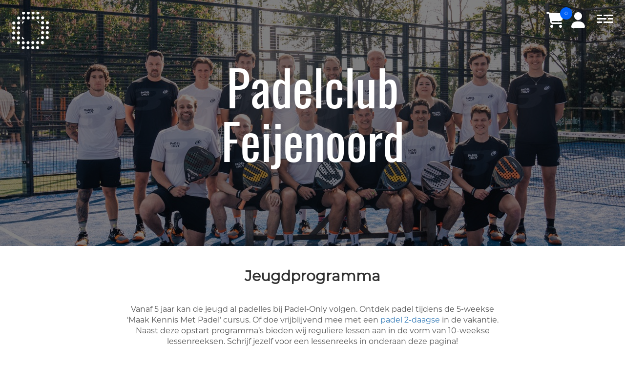

--- FILE ---
content_type: text/html; charset=UTF-8
request_url: https://padel-only.nl/dienst/jeugd-feijenoord/
body_size: 21454
content:
<!DOCTYPE html><html style="margin: 0 !important;"><head><meta charset="utf-8"><meta http-equiv="X-UA-Compatible" content="IE=edge"><meta name="viewport" content="width=device-width, initial-scale=1.0"><title>Jeugdprogramma - Padel Only</title><meta name="robots" content="follow, index, max-snippet:-1, max-video-preview:-1, max-image-preview:large"/><link rel="canonical" href="https://padel-only.nl/dienst/jeugd-feijenoord/" /><meta property="og:locale" content="nl_NL" /><meta property="og:type" content="article" /><meta property="og:title" content="Jeugdprogramma - Padel Only" /><meta property="og:description" content="Jeugdprogramma Vanaf 5 jaar kan de jeugd al padelles bij Padel-Only volgen. Ontdek padel tijdens de 5-weekse &#8216;Maak Kennis Met Padel&#8217; cursus. Of doe vrijblijvend mee met een padel 2-daagse in de vakantie. Naast deze opstart programma&#8217;s bieden wij reguliere lessen aan in de vorm van 10-weekse lessenreeksen. Schrijf jezelf voor een lessenreeks in onderaan deze [&hellip;]" /><meta property="og:url" content="https://padel-only.nl/dienst/jeugd-feijenoord/" /><meta property="og:updated_time" content="2024-09-21T18:52:36+02:00" /><meta property="og:image" content="https://padel-only.nl/wp-content/uploads/2021/10/Schermafbeelding-2023-01-25-om-16.34.43-300x210.jpg" /><meta property="og:image:secure_url" content="https://padel-only.nl/wp-content/uploads/2021/10/Schermafbeelding-2023-01-25-om-16.34.43-300x210.jpg" /><meta property="og:image:alt" content="jeugd" /><meta name="twitter:card" content="summary_large_image" /><meta name="twitter:title" content="Jeugdprogramma - Padel Only" /><meta name="twitter:description" content="Jeugdprogramma Vanaf 5 jaar kan de jeugd al padelles bij Padel-Only volgen. Ontdek padel tijdens de 5-weekse &#8216;Maak Kennis Met Padel&#8217; cursus. Of doe vrijblijvend mee met een padel 2-daagse in de vakantie. Naast deze opstart programma&#8217;s bieden wij reguliere lessen aan in de vorm van 10-weekse lessenreeksen. Schrijf jezelf voor een lessenreeks in onderaan deze [&hellip;]" /><meta name="twitter:image" content="https://padel-only.nl/wp-content/uploads/2021/10/Schermafbeelding-2023-01-25-om-16.34.43-300x210.jpg" /><link rel='dns-prefetch' href='//player.vimeo.com' /><link rel='dns-prefetch' href='//www.googletagmanager.com' /><link rel='dns-prefetch' href='//maps.googleapis.com' /><link rel='dns-prefetch' href='//kit.fontawesome.com' /><link data-optimized="2" rel="stylesheet" href="https://padel-only.nl/wp-content/litespeed/css/316104f3d90209dc648862c0a1d601e8.css?ver=943de" /><script>var __litespeed_var_0__="8c843d11d9";</script> <script type="text/javascript" src="https://padel-only.nl/wp-includes/js/jquery/jquery.min.js?ver=3.7.1" id="jquery-core-js"></script> <script type="text/javascript" defer='defer' src="https://padel-only.nl/wp-content/plugins/gravityforms/js/jquery.json.min.js?ver=2.9.26" id="gform_json-js"></script> 
 <script type="text/javascript" src="https://www.googletagmanager.com/gtag/js?id=GT-M69FLSM9" id="google_gtagjs-js" defer data-deferred="1"></script> <script type="text/javascript" id="google_gtagjs-js-after" src="[data-uri]" defer></script> <link rel="https://api.w.org/" href="https://padel-only.nl/wp-json/" /><link rel="EditURI" type="application/rsd+xml" title="RSD" href="https://padel-only.nl/xmlrpc.php?rsd" /><link rel='shortlink' href='https://padel-only.nl/?p=8082' /><link rel="alternate" title="oEmbed (JSON)" type="application/json+oembed" href="https://padel-only.nl/wp-json/oembed/1.0/embed?url=https%3A%2F%2Fpadel-only.nl%2Fdienst%2Fjeugd-feijenoord%2F" /><link rel="alternate" title="oEmbed (XML)" type="text/xml+oembed" href="https://padel-only.nl/wp-json/oembed/1.0/embed?url=https%3A%2F%2Fpadel-only.nl%2Fdienst%2Fjeugd-feijenoord%2F&#038;format=xml" /><meta name="generator" content="Site Kit by Google 1.171.0" />	<noscript><style>.woocommerce-product-gallery{ opacity: 1 !important; }</style></noscript><meta name="google-adsense-platform-account" content="ca-host-pub-2644536267352236"><meta name="google-adsense-platform-domain" content="sitekit.withgoogle.com"><link rel="icon" href="https://padel-only.nl/wp-content/uploads/2023/09/cropped-Captura-de-pantalla-2023-09-21-a-las-16.15.50-1-32x32.png" sizes="32x32" /><link rel="icon" href="https://padel-only.nl/wp-content/uploads/2023/09/cropped-Captura-de-pantalla-2023-09-21-a-las-16.15.50-1-192x192.png" sizes="192x192" /><link rel="apple-touch-icon" href="https://padel-only.nl/wp-content/uploads/2023/09/cropped-Captura-de-pantalla-2023-09-21-a-las-16.15.50-1-180x180.png" /><meta name="msapplication-TileImage" content="https://padel-only.nl/wp-content/uploads/2023/09/cropped-Captura-de-pantalla-2023-09-21-a-las-16.15.50-1-270x270.png" /></head><body class="wp-singular dienst-template-default single single-dienst postid-8082 wp-theme-IntelicThema wp-child-theme-IntelicThema-child theme-IntelicThema woocommerce-no-js"><div class="main"><div class="logo slideLeft">
<a href="https://padel-only.nl">
<img src="https://padel-only.nl/wp-content/uploads/2020/09/cropped-padel_logo-only.png">
</a></div>
<a href="javascript:;" class="hamburger-action"><div class="hamburger"><div class="line-main">
<span class="line line-1"></span><span class="line line-1-2"></span></div><div class="line-main">
<span class="line line-2"></span><span class="line line-2-2"></span></div><div class="line-main">
<span class="line line-3"></span><span class="line line-3-2"></span></div></div>
</a><div class="buttons slideInRight"><div class="button-inner"><div class="winkelwagen-wrapper">
<a class="winkelwagen" href="https://padel-only.nl/winkelmand/">
<span class="qty_cart">
0						</span>
<i class="fa fa-shopping-cart fa-2x"></i>
</a></div><div class="login">
<a href="https://padel-only.nl/mijn-account/"><i class="fa fa-user fa-2x"></i></a></div></div></div><nav class="nav-menu"><div class="nav-inner"><ul id="menu-main" class="menu__list"><li itemscope="itemscope" itemtype="https://www.schema.org/SiteNavigationElement" id="menu-item-31" class="menu-item menu-item-type-post_type menu-item-object-page menu-item-home menu__item"><a title="Home" href="https://padel-only.nl/" data-ps2id-api="true" class="menu__link" >Home</a></li><li itemscope="itemscope" itemtype="https://www.schema.org/SiteNavigationElement" id="menu-item-243" class="menu-item menu-item-type-post_type menu-item-object-page menu__item"><a title="Ik wil les | kies locatie" href="https://padel-only.nl/locaties/" data-ps2id-api="true" class="menu__link" >Ik wil les | kies locatie</a></li><li itemscope="itemscope" itemtype="https://www.schema.org/SiteNavigationElement" id="menu-item-25132" class="menu-item menu-item-type-post_type menu-item-object-dienst menu__item"><a title="Jeugdtoernooi" href="https://padel-only.nl/dienst/padel-only-jeugd-toernooi/" data-ps2id-api="true" class="menu__link" >Jeugdtoernooi</a></li><li itemscope="itemscope" itemtype="https://www.schema.org/SiteNavigationElement" id="menu-item-11882" class="menu-item menu-item-type-post_type menu-item-object-dienst menu__item"><a title="Jeugd padel 2-daagse" href="https://padel-only.nl/dienst/padel-2-daagse-jeugd/" data-ps2id-api="true" class="menu__link" >Jeugd padel 2-daagse</a></li><li itemscope="itemscope" itemtype="https://www.schema.org/SiteNavigationElement" id="menu-item-17111" class="menu-item menu-item-type-post_type menu-item-object-dienst menu__item"><a title="Trainings Event" href="https://padel-only.nl/dienst/trainings-event/" data-ps2id-api="true" class="menu__link" >Trainings Event</a></li><li itemscope="itemscope" itemtype="https://www.schema.org/SiteNavigationElement" id="menu-item-4630" class="menu-item menu-item-type-custom menu-item-object-custom menu__item"><a title="Instructievideo&#039;s" href="https://www.youtube.com/channel/UCNDvkQLimyOOAApaLQbl2Zw" data-ps2id-api="true" class="menu__link" >Instructievideo&#8217;s</a></li><li itemscope="itemscope" itemtype="https://www.schema.org/SiteNavigationElement" id="menu-item-28742" class="menu-item menu-item-type-post_type menu-item-object-dienst menu__item"><a title="Vacatures" href="https://padel-only.nl/dienst/vacatures-padel/" data-ps2id-api="true" class="menu__link" >Vacatures</a></li><li itemscope="itemscope" itemtype="https://www.schema.org/SiteNavigationElement" id="menu-item-3843" class="menu-item menu-item-type-post_type menu-item-object-page menu__item"><a title="Over ons | Contact" href="https://padel-only.nl/over-ons/" data-ps2id-api="true" class="menu__link" >Over ons | Contact</a></li></ul></div></nav><header id="header" class="default Jeugdprogramma"><div class="header-image"><div class="video-container platform-html5"><div class='img-wrapper'>
<img
class="eyedetail-video"
src="https://padel-only.nl/wp-content/uploads/2020/12/b944fe41-d611-4b94-ab7b-969e0920a585.jpg"
alt='' /></div></div></div><div class="header-content max-1440"><div class="inner"><div class="center slideDown"><div class="home-logo"><h1>Padelclub Feijenoord</h1></div></div></div></div><div class="overlay"></div></header><div id="content" class="content"><section class="info max-820 text-center"><h2 style="text-align: center;"><strong>Jeugdprogramma</strong></h2><hr /><p>Vanaf 5 jaar kan de jeugd al padelles bij Padel-Only volgen. Ontdek padel tijdens de 5-weekse &#8216;Maak Kennis Met Padel&#8217; cursus. Of doe vrijblijvend mee met een <a href="https://padel-only.nl/dienst/padel-2-daagse-jeugd/">padel 2-daagse</a> in de vakantie. Naast deze opstart programma&#8217;s bieden wij reguliere lessen aan in de vorm van 10-weekse lessenreeksen. Schrijf jezelf voor een lessenreeks in onderaan deze pagina!</p><p>&nbsp;</p><hr /><h2 style="text-align: center;"><strong>Maak kennis met padel &#8211; 5 padellessen</strong></h2><p style="text-align: center;"><img fetchpriority="high" decoding="async" class="alignnone size-medium wp-image-8053" src="https://padel-only.nl/wp-content/uploads/2021/10/Schermafbeelding-2023-01-25-om-16.34.43-300x210.jpg" alt="" width="300" height="210" srcset="https://padel-only.nl/wp-content/uploads/2021/10/Schermafbeelding-2023-01-25-om-16.34.43-300x210.jpg 300w, https://padel-only.nl/wp-content/uploads/2021/10/Schermafbeelding-2023-01-25-om-16.34.43-scaled-600x420.jpg 600w, https://padel-only.nl/wp-content/uploads/2021/10/Schermafbeelding-2023-01-25-om-16.34.43-1024x716.jpg 1024w, https://padel-only.nl/wp-content/uploads/2021/10/Schermafbeelding-2023-01-25-om-16.34.43-768x537.jpg 768w, https://padel-only.nl/wp-content/uploads/2021/10/Schermafbeelding-2023-01-25-om-16.34.43-1536x1075.jpg 1536w, https://padel-only.nl/wp-content/uploads/2021/10/Schermafbeelding-2023-01-25-om-16.34.43-scaled.jpg 1830w" sizes="(max-width: 300px) 100vw, 300px" /></p><p style="text-align: center;">Dit is de manier voor de jeugd om kennis te maken met padel. Je leert in 5 lessen de basis van padel, waarna je weet of de sport echt bij jou past! Je krijgt een racket van ons te leen en je hoeft nog geen lid te zijn. In de loop van de 5-weekse cursus een vervolgaanbieding om na de cursus door te gaan met lessen. De kosten voor de cursus zijn €74,95 p.p. voor de niveau&#8217;s rood en oranje (45 minuten les). En €94,95 p.p. voor de niveau&#8217;s groen en zwart (60 minuten les). Schrijf je individueel of als groep in onderaan de pagina.</p><blockquote><p style="text-align: center;"><span style="color: #3c5da8;">Start in januari, april, juni of oktober<br />
5 padellessen op een vaste dag en tijdstip</span><br />
<span style="color: #3c5da8;">Elke week les, behalve in de vakanties en op feestdagen</span><br />
<span style="color: #3c5da8;">Je hoeft nog geen lid te zijn en hebt nog geen racket nodig</span><br />
<span style="color: #3c5da8;">Lesgroep van 4 t/m 6 spelers</span></p><p>&nbsp;</p></blockquote><hr /><h2 style="text-align: center;"><strong>Wekelijkse lessen &#8211; 10 padellessen</strong></h2><p><img decoding="async" class="wp-image-11328 aligncenter" src="https://padel-only.nl/wp-content/uploads/2023/02/Padel-Only_Alyssa-van-Heyst-Fotografie_182-Groot.jpeg" alt="" width="300" height="200" srcset="https://padel-only.nl/wp-content/uploads/2023/02/Padel-Only_Alyssa-van-Heyst-Fotografie_182-Groot.jpeg 1280w, https://padel-only.nl/wp-content/uploads/2023/02/Padel-Only_Alyssa-van-Heyst-Fotografie_182-Groot-600x400.jpeg 600w" sizes="(max-width: 300px) 100vw, 300px" /></p><p style="text-align: center;">Padel-Only verdeelt het jaar in 10-weekse lessenreeksen. In deze lessenreeks van 10 weken krijgt jouw jeugdspeler elke week een training van één van onze padeltrainers. De kosten voor de 10-weekse zijn €115 p.p. voor de niveau&#8217;s rood en oranje (45 minuten les). En €150 p.p. voor de niveau&#8217;s groen en zwart (60 minuten les).  Indien je voor een 20-weekse lessenreeks gaat, krijg je van ons 1 les gratis. Deze aanbieding is alleen geldig in 2023/2024. Schrijf jezelf individueel of als groep in onderaan deze pagina.</p><blockquote><p style="text-align: center;"><span style="color: #3c5da8;">Start in januari, april, juni of oktober<br />
10 of 20 padellessen op een vaste dag en tijdstip</span><br />
<span style="color: #3c5da8;">Elke week les, behalve in de schoolvakanties en op feestdagen<br />
Zorg zelf voor schoenen, een racket en padel kleding</span><br />
<span style="color: #3c5da8;">Lesgroepen van 4 t/m 6 spelers</span></p></blockquote><blockquote><p>&nbsp;</p></blockquote><hr /><h2 style="text-align: center;"><strong>Inschrijfformulier &#8211; Jeugd &#8211; Feijenoord</strong></h2><p style="text-align: center;">Vul het onderstaand inschrijfformulier in om je in te schrijven. Denk eraan: hoe ruimer jouw beschikbaarheid, hoe groter de kans op een succesvolle plaatsing. Je kunt jezelf individueel inschrijven, echter hebben groepsaanmeldingen voorkeur in de planning. Je kunt je dus het beste als groep aanmelden.</p><p>&nbsp;</p><p style="text-align: center;"><div class='gf_browser_chrome gform_wrapper gform_legacy_markup_wrapper gform-theme--no-framework' data-form-theme='legacy' data-form-index='0' id='gform_wrapper_105' style='display:none'><div id='gf_105' class='gform_anchor' tabindex='-1'></div><div class='gform_heading'><p class='gform_description'></p></div><form method='post' enctype='multipart/form-data' target='gform_ajax_frame_105' id='gform_105'  action='/dienst/jeugd-feijenoord/#gf_105' data-formid='105' novalidate><div class='gform-body gform_body'><ul id='gform_fields_105' class='gform_fields top_label form_sublabel_below description_below validation_below'><li id="field_105_19" class="gfield gfield--type-select gfield--input-type-select gfield_contains_required field_sublabel_below gfield--no-description field_description_below hidden_label field_validation_below gfield_visibility_visible"  ><label class='gfield_label gform-field-label' for='input_105_19'>Voor welke lessen wil je inschrijven?<span class="gfield_required"><span class="gfield_required gfield_required_asterisk">*</span></span></label><div class='ginput_container ginput_container_select'><select name='input_19' id='input_105_19' class='large gfield_select'    aria-required="true" aria-invalid="false" ><option value='' selected='selected' class='gf_placeholder'>Voor welke lessenserie wil je inschrijven?</option><option value='5-weekse &#039;maak kennis met padel&#039;' >5-weekse &#039;maak kennis met padel&#039;</option><option value='10-weekse &#039;wekelijkse lessen&#039;' >10-weekse &#039;wekelijkse lessen&#039;</option></select></div></li><li id="field_105_93" class="gfield gfield--type-select gfield--input-type-select gfield--width-full gfield_contains_required field_sublabel_below gfield--no-description field_description_below hidden_label field_validation_below gfield_visibility_visible"  ><label class='gfield_label gform-field-label' for='input_105_93'>In welk seizoen wil je starten?<span class="gfield_required"><span class="gfield_required gfield_required_asterisk">*</span></span></label><div class='ginput_container ginput_container_select'><select name='input_93' id='input_105_93' class='large gfield_select'    aria-required="true" aria-invalid="false" ><option value='' selected='selected' class='gf_placeholder'>In welk seizoen wil je starten?</option><option value='Nog proberen voor Q1 2026, anders Q2' >Nog proberen voor Q1 2026, anders Q2</option><option value='Nog proberen voor Q1 2026, anders niet' >Nog proberen voor Q1 2026, anders niet</option><option value='Q2 2026 (start 23-3)' >Q2 2026 (start 23-3)</option><option value='Q3 2026 (start 8-6)' >Q3 2026 (start 8-6)</option><option value='Q4 2026 (start 28-9)' >Q4 2026 (start 28-9)</option></select></div></li><li id="field_105_62" class="gfield gfield--type-select gfield--input-type-select gfield--width-full gfield_contains_required field_sublabel_below gfield--no-description field_description_below hidden_label field_validation_below gfield_visibility_visible"  ><label class='gfield_label gform-field-label' for='input_105_62'>Hoe ben je bij dit formulier terecht gekomen?<span class="gfield_required"><span class="gfield_required gfield_required_asterisk">*</span></span></label><div class='ginput_container ginput_container_select'><select name='input_62' id='input_105_62' class='large gfield_select'    aria-required="true" aria-invalid="false" ><option value='' selected='selected' class='gf_placeholder'>Hoe ben je bij dit formulier terecht gekomen?</option><option value='Een persoon heeft mij de link doorgestuurd' >Een persoon heeft mij de link doorgestuurd</option><option value='QR code' >QR code</option><option value='Mail van Padel-Only' >Mail van Padel-Only</option><option value='Mail van vereniging/club' >Mail van vereniging/club</option><option value='Instagram / Facebook / TikTok' >Instagram / Facebook / TikTok</option><option value='Website van Padel-Only' >Website van Padel-Only</option><option value='Website van de vereniging/club' >Website van de vereniging/club</option><option value='Anders' >Anders</option></select></div></li><li id="field_105_85" class="gfield gfield--type-select gfield--input-type-select gfield--width-full gfield_contains_required field_sublabel_below gfield--no-description field_description_below hidden_label field_validation_below gfield_visibility_visible"  ><label class='gfield_label gform-field-label' for='input_105_85'>Ben je al bekend bij Padel-Only?<span class="gfield_required"><span class="gfield_required gfield_required_asterisk">*</span></span></label><div class='ginput_container ginput_container_select'><select name='input_85' id='input_105_85' class='large gfield_select'    aria-required="true" aria-invalid="false" ><option value='' selected='selected' class='gf_placeholder'>Ben je al bekend bij Padel-Only?</option><option value='Nee, dit worden mijn eerste lessen' >Nee, dit worden mijn eerste lessen</option><option value='Ja, momenteel volg ik al een lessenserie' >Ja, momenteel volg ik al een lessenserie</option><option value='Ja, ik heb meegedaan met de &#039;Padel 2-daagse&#039;' >Ja, ik heb meegedaan met de &#039;Padel 2-daagse&#039;</option><option value='Ja, ik heb meegedaan met het &#039;Ouder &amp; Kind Toernooi&#039;' >Ja, ik heb meegedaan met het &#039;Ouder &amp; Kind Toernooi&#039;</option><option value='Ja, ik heb meegedaan met een &#039;Losse les&#039;' >Ja, ik heb meegedaan met een &#039;Losse les&#039;</option><option value='Anders' >Anders</option></select></div></li><li id="field_105_29" class="gfield gfield--type-select gfield--input-type-select gfield_contains_required field_sublabel_below gfield--no-description field_description_above hidden_label field_validation_below gfield_visibility_visible"  ><label class='gfield_label gform-field-label' for='input_105_29'>Hoeveel spelers meld je aan?<span class="gfield_required"><span class="gfield_required gfield_required_asterisk">*</span></span></label><div class='ginput_container ginput_container_select'><select name='input_29' id='input_105_29' class='large gfield_select'    aria-required="true" aria-invalid="false" ><option value='' selected='selected' class='gf_placeholder'>Hoeveel spelers meld je aan?</option><option value='1 speler' >1 speler</option><option value='2 spelers' >2 spelers</option><option value='3 spelers' >3 spelers</option><option value='4 spelers' >4 spelers</option><option value='5 spelers' >5 spelers</option><option value='6 spelers' >6 spelers</option></select></div></li><li id="field_105_46" class="gfield gfield--type-section gfield--input-type-section gsection field_sublabel_below gfield--no-description field_description_below field_validation_below gfield_visibility_visible"  ><h2 class="gsection_title">Gegevens jeugdspeler 1</h2></li><li id="field_105_65" class="gfield gfield--type-name gfield--input-type-name gfield--width-full gfield_contains_required field_sublabel_hidden_label gfield--no-description field_description_below hidden_label field_validation_below gfield_visibility_visible"  ><label class='gfield_label gform-field-label gfield_label_before_complex' >Gegevens jeugdspeler 1<span class="gfield_required"><span class="gfield_required gfield_required_asterisk">*</span></span></label><div class='ginput_complex ginput_container ginput_container--name no_prefix has_first_name no_middle_name no_last_name no_suffix gf_name_has_1 ginput_container_name gform-grid-row' id='input_105_65'>
<span id='input_105_65_3_container' class='name_first gform-grid-col gform-grid-col--size-auto' >
<input type='text' name='input_65.3' id='input_105_65_3' value=''   aria-required='true'   placeholder='Voor- en achternaam'  />
<label for='input_105_65_3' class='gform-field-label gform-field-label--type-sub hidden_sub_label screen-reader-text'>-</label>
</span></div></li><li id="field_105_3" class="gfield gfield--type-email gfield--input-type-email gfield--width-full gfield_contains_required field_sublabel_hidden_label gfield--no-description field_description_below hidden_label field_validation_below gfield_visibility_visible"  ><label class='gfield_label gform-field-label gfield_label_before_complex' >E-mailadres deelnemer<span class="gfield_required"><span class="gfield_required gfield_required_asterisk">*</span></span></label><div class='ginput_complex ginput_container ginput_container_email gform-grid-row' id='input_105_3_container'>
<span id='input_105_3_1_container' class='ginput_left gform-grid-col gform-grid-col--size-auto'>
<input class='' type='email' name='input_3' id='input_105_3' value=''   placeholder='e-mail ouder/verzorger' aria-required="true" aria-invalid="false"  />
<label for='input_105_3' class='gform-field-label gform-field-label--type-sub hidden_sub_label screen-reader-text'>E-mailadres invoeren</label>
</span>
<span id='input_105_3_2_container' class='ginput_right gform-grid-col gform-grid-col--size-auto'>
<input class='' type='email' name='input_3_2' id='input_105_3_2' value=''   placeholder='Bevestig e-mail ouder/verzorger' aria-required="true" aria-invalid="false"  />
<label for='input_105_3_2' class='gform-field-label gform-field-label--type-sub hidden_sub_label screen-reader-text'>E-mailadres bevestigen</label>
</span><div class='gf_clear gf_clear_complex'></div></div></li><li id="field_105_2" class="gfield gfield--type-phone gfield--input-type-phone gfield--width-full gfield_contains_required field_sublabel_below gfield--no-description field_description_below hidden_label field_validation_below gfield_visibility_visible"  ><label class='gfield_label gform-field-label' for='input_105_2'>06-nummer deelnemer<span class="gfield_required"><span class="gfield_required gfield_required_asterisk">*</span></span></label><div class='ginput_container ginput_container_phone'><input name='input_2' id='input_105_2' type='tel' value='' class='large'  placeholder='Mobiele telefoonnummer ouder/verzorger' aria-required="true" aria-invalid="false"   /></div></li><li id="field_105_71" class="gfield gfield--type-select gfield--input-type-select gfield--width-full gfield_contains_required field_sublabel_below gfield--no-description field_description_below hidden_label field_validation_below gfield_visibility_visible"  ><label class='gfield_label gform-field-label' for='input_105_71'>Doe je momenteel ook een andere sport?<span class="gfield_required"><span class="gfield_required gfield_required_asterisk">*</span></span></label><div class='ginput_container ginput_container_select'><select name='input_71' id='input_105_71' class='large gfield_select'    aria-required="true" aria-invalid="false" ><option value='' selected='selected' class='gf_placeholder'>Doe je momenteel ook een andere sport?</option><option value='Nee, padel wordt mijn enige sport' >Nee, padel wordt mijn enige sport</option><option value='Tennis' >Tennis</option><option value='Badminton' >Badminton</option><option value='Voetbal' >Voetbal</option><option value='Hockey' >Hockey</option><option value='Volleybal' >Volleybal</option><option value='Basketbal' >Basketbal</option><option value='Anders' >Anders</option></select></div></li><li id="field_105_52" class="gfield gfield--type-date gfield--input-type-date gfield--input-type-datedropdown gfield--width-full field_sublabel_below gfield--no-description field_description_below hidden_label field_validation_below gfield_visibility_visible"  ><label class='gfield_label gform-field-label screen-reader-text' ></label><div id='input_105_52' class='ginput_container ginput_complex gform-grid-row'><div class="clear-multi"><div class='gfield_date_dropdown_day ginput_container ginput_container_date gform-grid-col' id='input_105_52_2_container'><label for='input_105_52_2' class='gform-field-label gform-field-label--type-sub hidden_sub_label screen-reader-text'>Dag</label><select name='input_52[]' id='input_105_52_2'   aria-required='false'  ><option value=''>Dag</option><option value='1' >1</option><option value='2' >2</option><option value='3' >3</option><option value='4' >4</option><option value='5' >5</option><option value='6' >6</option><option value='7' >7</option><option value='8' >8</option><option value='9' >9</option><option value='10' >10</option><option value='11' >11</option><option value='12' >12</option><option value='13' >13</option><option value='14' >14</option><option value='15' >15</option><option value='16' >16</option><option value='17' >17</option><option value='18' >18</option><option value='19' >19</option><option value='20' >20</option><option value='21' >21</option><option value='22' >22</option><option value='23' >23</option><option value='24' >24</option><option value='25' >25</option><option value='26' >26</option><option value='27' >27</option><option value='28' >28</option><option value='29' >29</option><option value='30' >30</option><option value='31' >31</option></select></div><div class='gfield_date_dropdown_month ginput_container ginput_container_date gform-grid-col' id='input_105_52_1_container'><label for='input_105_52_1' class='gform-field-label gform-field-label--type-sub hidden_sub_label screen-reader-text'>Maand</label><select name='input_52[]' id='input_105_52_1'   aria-required='false'  ><option value=''>Maand</option><option value='1' >1</option><option value='2' >2</option><option value='3' >3</option><option value='4' >4</option><option value='5' >5</option><option value='6' >6</option><option value='7' >7</option><option value='8' >8</option><option value='9' >9</option><option value='10' >10</option><option value='11' >11</option><option value='12' >12</option></select></div><div class='gfield_date_dropdown_year ginput_container ginput_container_date gform-grid-col' id='input_105_52_3_container'><label for='input_105_52_3' class='gform-field-label gform-field-label--type-sub hidden_sub_label screen-reader-text'>Jaar</label><select name='input_52[]' id='input_105_52_3'   aria-required='false'  ><option value=''>Jaar</option><option value='2027' >2027</option><option value='2026' >2026</option><option value='2025' >2025</option><option value='2024' >2024</option><option value='2023' >2023</option><option value='2022' >2022</option><option value='2021' >2021</option><option value='2020' >2020</option><option value='2019' >2019</option><option value='2018' >2018</option><option value='2017' >2017</option><option value='2016' >2016</option><option value='2015' >2015</option><option value='2014' >2014</option><option value='2013' >2013</option><option value='2012' >2012</option><option value='2011' >2011</option><option value='2010' >2010</option><option value='2009' >2009</option><option value='2008' >2008</option><option value='2007' >2007</option><option value='2006' >2006</option><option value='2005' >2005</option><option value='2004' >2004</option><option value='2003' >2003</option><option value='2002' >2002</option><option value='2001' >2001</option><option value='2000' >2000</option><option value='1999' >1999</option><option value='1998' >1998</option><option value='1997' >1997</option><option value='1996' >1996</option><option value='1995' >1995</option><option value='1994' >1994</option><option value='1993' >1993</option><option value='1992' >1992</option><option value='1991' >1991</option><option value='1990' >1990</option><option value='1989' >1989</option><option value='1988' >1988</option><option value='1987' >1987</option><option value='1986' >1986</option><option value='1985' >1985</option><option value='1984' >1984</option><option value='1983' >1983</option><option value='1982' >1982</option><option value='1981' >1981</option><option value='1980' >1980</option><option value='1979' >1979</option><option value='1978' >1978</option><option value='1977' >1977</option><option value='1976' >1976</option><option value='1975' >1975</option><option value='1974' >1974</option><option value='1973' >1973</option><option value='1972' >1972</option><option value='1971' >1971</option><option value='1970' >1970</option><option value='1969' >1969</option><option value='1968' >1968</option><option value='1967' >1967</option><option value='1966' >1966</option><option value='1965' >1965</option><option value='1964' >1964</option><option value='1963' >1963</option><option value='1962' >1962</option><option value='1961' >1961</option><option value='1960' >1960</option><option value='1959' >1959</option><option value='1958' >1958</option><option value='1957' >1957</option><option value='1956' >1956</option><option value='1955' >1955</option><option value='1954' >1954</option><option value='1953' >1953</option><option value='1952' >1952</option><option value='1951' >1951</option><option value='1950' >1950</option><option value='1949' >1949</option><option value='1948' >1948</option><option value='1947' >1947</option><option value='1946' >1946</option><option value='1945' >1945</option><option value='1944' >1944</option><option value='1943' >1943</option><option value='1942' >1942</option><option value='1941' >1941</option><option value='1940' >1940</option><option value='1939' >1939</option><option value='1938' >1938</option><option value='1937' >1937</option><option value='1936' >1936</option><option value='1935' >1935</option><option value='1934' >1934</option><option value='1933' >1933</option><option value='1932' >1932</option><option value='1931' >1931</option><option value='1930' >1930</option><option value='1929' >1929</option><option value='1928' >1928</option><option value='1927' >1927</option><option value='1926' >1926</option><option value='1925' >1925</option><option value='1924' >1924</option><option value='1923' >1923</option><option value='1922' >1922</option><option value='1921' >1921</option><option value='1920' >1920</option></select></div></div></div></li><li id="field_105_86" class="gfield gfield--type-section gfield--input-type-section gsection field_sublabel_below gfield--no-description field_description_below field_validation_below gfield_visibility_visible"  ><h2 class="gsection_title">Gegevens jeugdspeler 2</h2></li><li id="field_105_30" class="gfield gfield--type-name gfield--input-type-name gfield--width-full gfield_contains_required field_sublabel_hidden_label gfield--no-description field_description_below hidden_label field_validation_below gfield_visibility_visible"  ><label class='gfield_label gform-field-label gfield_label_before_complex' >Gegevens jeugdspeler 2<span class="gfield_required"><span class="gfield_required gfield_required_asterisk">*</span></span></label><div class='ginput_complex ginput_container ginput_container--name no_prefix has_first_name no_middle_name no_last_name no_suffix gf_name_has_1 ginput_container_name gform-grid-row' id='input_105_30'>
<span id='input_105_30_3_container' class='name_first gform-grid-col gform-grid-col--size-auto' >
<input type='text' name='input_30.3' id='input_105_30_3' value=''   aria-required='true'   placeholder='Voor- en achternaam jeugdspeler'  />
<label for='input_105_30_3' class='gform-field-label gform-field-label--type-sub hidden_sub_label screen-reader-text'>-</label>
</span></div></li><li id="field_105_31" class="gfield gfield--type-email gfield--input-type-email gfield--width-full gfield_contains_required field_sublabel_hidden_label gfield--no-description field_description_below hidden_label field_validation_below gfield_visibility_visible"  ><label class='gfield_label gform-field-label gfield_label_before_complex' >e-mail deelnemer 2<span class="gfield_required"><span class="gfield_required gfield_required_asterisk">*</span></span></label><div class='ginput_complex ginput_container ginput_container_email gform-grid-row' id='input_105_31_container'>
<span id='input_105_31_1_container' class='ginput_left gform-grid-col gform-grid-col--size-auto'>
<input class='' type='email' name='input_31' id='input_105_31' value=''   placeholder='e-mail ouder/verzorger' aria-required="true" aria-invalid="false"  />
<label for='input_105_31' class='gform-field-label gform-field-label--type-sub hidden_sub_label screen-reader-text'>E-mailadres invoeren</label>
</span>
<span id='input_105_31_2_container' class='ginput_right gform-grid-col gform-grid-col--size-auto'>
<input class='' type='email' name='input_31_2' id='input_105_31_2' value=''   placeholder='Bevestig e-mail ouder/verzorger' aria-required="true" aria-invalid="false"  />
<label for='input_105_31_2' class='gform-field-label gform-field-label--type-sub hidden_sub_label screen-reader-text'>E-mailadres bevestigen</label>
</span><div class='gf_clear gf_clear_complex'></div></div></li><li id="field_105_77" class="gfield gfield--type-phone gfield--input-type-phone gfield--width-full gfield_contains_required field_sublabel_below gfield--no-description field_description_below hidden_label field_validation_below gfield_visibility_visible"  ><label class='gfield_label gform-field-label' for='input_105_77'>06-nummer deelnemer<span class="gfield_required"><span class="gfield_required gfield_required_asterisk">*</span></span></label><div class='ginput_container ginput_container_phone'><input name='input_77' id='input_105_77' type='tel' value='' class='large'  placeholder='Mobiele telefoonnummer ouder/verzorger' aria-required="true" aria-invalid="false"   /></div></li><li id="field_105_72" class="gfield gfield--type-select gfield--input-type-select gfield--width-full gfield_contains_required field_sublabel_below gfield--no-description field_description_below hidden_label field_validation_below gfield_visibility_visible"  ><label class='gfield_label gform-field-label' for='input_105_72'>Sportervaring<span class="gfield_required"><span class="gfield_required gfield_required_asterisk">*</span></span></label><div class='ginput_container ginput_container_select'><select name='input_72' id='input_105_72' class='large gfield_select'    aria-required="true" aria-invalid="false" ><option value='' selected='selected' class='gf_placeholder'>Worden er nog andere sporten beoefend?</option><option value='Nee, padel is/wordt mijn enige sport' >Nee, padel is/wordt mijn enige sport</option><option value='Tennis' >Tennis</option><option value='Badminton' >Badminton</option><option value='Voetbal' >Voetbal</option><option value='Hockey' >Hockey</option><option value='Volleybal' >Volleybal</option><option value='Basketbal' >Basketbal</option><option value='Anders' >Anders</option></select></div></li><li id="field_105_53" class="gfield gfield--type-date gfield--input-type-date gfield--input-type-datedropdown field_sublabel_below gfield--no-description field_description_below hidden_label field_validation_below gfield_visibility_visible"  ><label class='gfield_label gform-field-label' >Geboortedatum</label><div id='input_105_53' class='ginput_container ginput_complex gform-grid-row'><div class="clear-multi"><div class='gfield_date_dropdown_day ginput_container ginput_container_date gform-grid-col' id='input_105_53_2_container'><label for='input_105_53_2' class='gform-field-label gform-field-label--type-sub hidden_sub_label screen-reader-text'>Dag</label><select name='input_53[]' id='input_105_53_2'   aria-required='false'  ><option value=''>Dag</option><option value='1' >1</option><option value='2' >2</option><option value='3' >3</option><option value='4' >4</option><option value='5' >5</option><option value='6' >6</option><option value='7' >7</option><option value='8' >8</option><option value='9' >9</option><option value='10' >10</option><option value='11' >11</option><option value='12' >12</option><option value='13' >13</option><option value='14' >14</option><option value='15' >15</option><option value='16' >16</option><option value='17' >17</option><option value='18' >18</option><option value='19' >19</option><option value='20' >20</option><option value='21' >21</option><option value='22' >22</option><option value='23' >23</option><option value='24' >24</option><option value='25' >25</option><option value='26' >26</option><option value='27' >27</option><option value='28' >28</option><option value='29' >29</option><option value='30' >30</option><option value='31' >31</option></select></div><div class='gfield_date_dropdown_month ginput_container ginput_container_date gform-grid-col' id='input_105_53_1_container'><label for='input_105_53_1' class='gform-field-label gform-field-label--type-sub hidden_sub_label screen-reader-text'>Maand</label><select name='input_53[]' id='input_105_53_1'   aria-required='false'  ><option value=''>Maand</option><option value='1' >1</option><option value='2' >2</option><option value='3' >3</option><option value='4' >4</option><option value='5' >5</option><option value='6' >6</option><option value='7' >7</option><option value='8' >8</option><option value='9' >9</option><option value='10' >10</option><option value='11' >11</option><option value='12' >12</option></select></div><div class='gfield_date_dropdown_year ginput_container ginput_container_date gform-grid-col' id='input_105_53_3_container'><label for='input_105_53_3' class='gform-field-label gform-field-label--type-sub hidden_sub_label screen-reader-text'>Jaar</label><select name='input_53[]' id='input_105_53_3'   aria-required='false'  ><option value=''>Jaar</option><option value='2027' >2027</option><option value='2026' >2026</option><option value='2025' >2025</option><option value='2024' >2024</option><option value='2023' >2023</option><option value='2022' >2022</option><option value='2021' >2021</option><option value='2020' >2020</option><option value='2019' >2019</option><option value='2018' >2018</option><option value='2017' >2017</option><option value='2016' >2016</option><option value='2015' >2015</option><option value='2014' >2014</option><option value='2013' >2013</option><option value='2012' >2012</option><option value='2011' >2011</option><option value='2010' >2010</option><option value='2009' >2009</option><option value='2008' >2008</option><option value='2007' >2007</option><option value='2006' >2006</option><option value='2005' >2005</option><option value='2004' >2004</option><option value='2003' >2003</option><option value='2002' >2002</option><option value='2001' >2001</option><option value='2000' >2000</option><option value='1999' >1999</option><option value='1998' >1998</option><option value='1997' >1997</option><option value='1996' >1996</option><option value='1995' >1995</option><option value='1994' >1994</option><option value='1993' >1993</option><option value='1992' >1992</option><option value='1991' >1991</option><option value='1990' >1990</option><option value='1989' >1989</option><option value='1988' >1988</option><option value='1987' >1987</option><option value='1986' >1986</option><option value='1985' >1985</option><option value='1984' >1984</option><option value='1983' >1983</option><option value='1982' >1982</option><option value='1981' >1981</option><option value='1980' >1980</option><option value='1979' >1979</option><option value='1978' >1978</option><option value='1977' >1977</option><option value='1976' >1976</option><option value='1975' >1975</option><option value='1974' >1974</option><option value='1973' >1973</option><option value='1972' >1972</option><option value='1971' >1971</option><option value='1970' >1970</option><option value='1969' >1969</option><option value='1968' >1968</option><option value='1967' >1967</option><option value='1966' >1966</option><option value='1965' >1965</option><option value='1964' >1964</option><option value='1963' >1963</option><option value='1962' >1962</option><option value='1961' >1961</option><option value='1960' >1960</option><option value='1959' >1959</option><option value='1958' >1958</option><option value='1957' >1957</option><option value='1956' >1956</option><option value='1955' >1955</option><option value='1954' >1954</option><option value='1953' >1953</option><option value='1952' >1952</option><option value='1951' >1951</option><option value='1950' >1950</option><option value='1949' >1949</option><option value='1948' >1948</option><option value='1947' >1947</option><option value='1946' >1946</option><option value='1945' >1945</option><option value='1944' >1944</option><option value='1943' >1943</option><option value='1942' >1942</option><option value='1941' >1941</option><option value='1940' >1940</option><option value='1939' >1939</option><option value='1938' >1938</option><option value='1937' >1937</option><option value='1936' >1936</option><option value='1935' >1935</option><option value='1934' >1934</option><option value='1933' >1933</option><option value='1932' >1932</option><option value='1931' >1931</option><option value='1930' >1930</option><option value='1929' >1929</option><option value='1928' >1928</option><option value='1927' >1927</option><option value='1926' >1926</option><option value='1925' >1925</option><option value='1924' >1924</option><option value='1923' >1923</option><option value='1922' >1922</option><option value='1921' >1921</option><option value='1920' >1920</option></select></div></div></div></li><li id="field_105_87" class="gfield gfield--type-section gfield--input-type-section gsection field_sublabel_below gfield--no-description field_description_below field_validation_below gfield_visibility_visible"  ><h2 class="gsection_title">Gegevens jeugdspeler 3</h2></li><li id="field_105_32" class="gfield gfield--type-name gfield--input-type-name gfield--width-full gfield_contains_required field_sublabel_hidden_label gfield--no-description field_description_below hidden_label field_validation_below gfield_visibility_visible"  ><label class='gfield_label gform-field-label gfield_label_before_complex' >Gegevens jeugdspeler 3<span class="gfield_required"><span class="gfield_required gfield_required_asterisk">*</span></span></label><div class='ginput_complex ginput_container ginput_container--name no_prefix has_first_name no_middle_name no_last_name no_suffix gf_name_has_1 ginput_container_name gform-grid-row' id='input_105_32'>
<span id='input_105_32_3_container' class='name_first gform-grid-col gform-grid-col--size-auto' >
<input type='text' name='input_32.3' id='input_105_32_3' value=''   aria-required='true'   placeholder='Voor- en achternaam jeugdspeler'  />
<label for='input_105_32_3' class='gform-field-label gform-field-label--type-sub hidden_sub_label screen-reader-text'>-</label>
</span></div></li><li id="field_105_33" class="gfield gfield--type-email gfield--input-type-email gfield_contains_required field_sublabel_hidden_label gfield--no-description field_description_below hidden_label field_validation_below gfield_visibility_visible"  ><label class='gfield_label gform-field-label gfield_label_before_complex' >E-mailadres ouder/verzorger 3<span class="gfield_required"><span class="gfield_required gfield_required_asterisk">*</span></span></label><div class='ginput_complex ginput_container ginput_container_email gform-grid-row' id='input_105_33_container'>
<span id='input_105_33_1_container' class='ginput_left gform-grid-col gform-grid-col--size-auto'>
<input class='' type='email' name='input_33' id='input_105_33' value=''   placeholder='e-mail ouder/verzorger' aria-required="true" aria-invalid="false"  />
<label for='input_105_33' class='gform-field-label gform-field-label--type-sub hidden_sub_label screen-reader-text'>E-mailadres invoeren</label>
</span>
<span id='input_105_33_2_container' class='ginput_right gform-grid-col gform-grid-col--size-auto'>
<input class='' type='email' name='input_33_2' id='input_105_33_2' value=''   placeholder='Bevestig e-mail ouder/verzorger' aria-required="true" aria-invalid="false"  />
<label for='input_105_33_2' class='gform-field-label gform-field-label--type-sub hidden_sub_label screen-reader-text'>E-mailadres bevestigen</label>
</span><div class='gf_clear gf_clear_complex'></div></div></li><li id="field_105_78" class="gfield gfield--type-phone gfield--input-type-phone gfield--width-full gfield_contains_required field_sublabel_below gfield--no-description field_description_below hidden_label field_validation_below gfield_visibility_visible"  ><label class='gfield_label gform-field-label' for='input_105_78'>06-nummer deelnemer<span class="gfield_required"><span class="gfield_required gfield_required_asterisk">*</span></span></label><div class='ginput_container ginput_container_phone'><input name='input_78' id='input_105_78' type='tel' value='' class='large'  placeholder='Mobiele telefoonnummer ouder/verzorger' aria-required="true" aria-invalid="false"   /></div></li><li id="field_105_73" class="gfield gfield--type-select gfield--input-type-select gfield--width-full gfield_contains_required field_sublabel_below gfield--no-description field_description_below hidden_label field_validation_below gfield_visibility_visible"  ><label class='gfield_label gform-field-label' for='input_105_73'>Doe je momenteel ook een andere sport?<span class="gfield_required"><span class="gfield_required gfield_required_asterisk">*</span></span></label><div class='ginput_container ginput_container_select'><select name='input_73' id='input_105_73' class='large gfield_select'    aria-required="true" aria-invalid="false" ><option value='' selected='selected' class='gf_placeholder'>Worden er nog andere sporten beoefend?</option><option value='Nee, padel wordt mijn enige sport' >Nee, padel wordt mijn enige sport</option><option value='Tennis' >Tennis</option><option value='Badminton' >Badminton</option><option value='Voetbal' >Voetbal</option><option value='Hockey' >Hockey</option><option value='Volleybal' >Volleybal</option><option value='Basketbal' >Basketbal</option><option value='Anders' >Anders</option></select></div></li><li id="field_105_54" class="gfield gfield--type-date gfield--input-type-date gfield--input-type-datedropdown gfield--width-full field_sublabel_below gfield--no-description field_description_below hidden_label field_validation_below gfield_visibility_visible"  ><label class='gfield_label gform-field-label' >Geboortedatum</label><div id='input_105_54' class='ginput_container ginput_complex gform-grid-row'><div class="clear-multi"><div class='gfield_date_dropdown_day ginput_container ginput_container_date gform-grid-col' id='input_105_54_2_container'><label for='input_105_54_2' class='gform-field-label gform-field-label--type-sub hidden_sub_label screen-reader-text'>Dag</label><select name='input_54[]' id='input_105_54_2'   aria-required='false'  ><option value=''>Dag</option><option value='1' >1</option><option value='2' >2</option><option value='3' >3</option><option value='4' >4</option><option value='5' >5</option><option value='6' >6</option><option value='7' >7</option><option value='8' >8</option><option value='9' >9</option><option value='10' >10</option><option value='11' >11</option><option value='12' >12</option><option value='13' >13</option><option value='14' >14</option><option value='15' >15</option><option value='16' >16</option><option value='17' >17</option><option value='18' >18</option><option value='19' >19</option><option value='20' >20</option><option value='21' >21</option><option value='22' >22</option><option value='23' >23</option><option value='24' >24</option><option value='25' >25</option><option value='26' >26</option><option value='27' >27</option><option value='28' >28</option><option value='29' >29</option><option value='30' >30</option><option value='31' >31</option></select></div><div class='gfield_date_dropdown_month ginput_container ginput_container_date gform-grid-col' id='input_105_54_1_container'><label for='input_105_54_1' class='gform-field-label gform-field-label--type-sub hidden_sub_label screen-reader-text'>Maand</label><select name='input_54[]' id='input_105_54_1'   aria-required='false'  ><option value=''>Maand</option><option value='1' >1</option><option value='2' >2</option><option value='3' >3</option><option value='4' >4</option><option value='5' >5</option><option value='6' >6</option><option value='7' >7</option><option value='8' >8</option><option value='9' >9</option><option value='10' >10</option><option value='11' >11</option><option value='12' >12</option></select></div><div class='gfield_date_dropdown_year ginput_container ginput_container_date gform-grid-col' id='input_105_54_3_container'><label for='input_105_54_3' class='gform-field-label gform-field-label--type-sub hidden_sub_label screen-reader-text'>Jaar</label><select name='input_54[]' id='input_105_54_3'   aria-required='false'  ><option value=''>Jaar</option><option value='2027' >2027</option><option value='2026' >2026</option><option value='2025' >2025</option><option value='2024' >2024</option><option value='2023' >2023</option><option value='2022' >2022</option><option value='2021' >2021</option><option value='2020' >2020</option><option value='2019' >2019</option><option value='2018' >2018</option><option value='2017' >2017</option><option value='2016' >2016</option><option value='2015' >2015</option><option value='2014' >2014</option><option value='2013' >2013</option><option value='2012' >2012</option><option value='2011' >2011</option><option value='2010' >2010</option><option value='2009' >2009</option><option value='2008' >2008</option><option value='2007' >2007</option><option value='2006' >2006</option><option value='2005' >2005</option><option value='2004' >2004</option><option value='2003' >2003</option><option value='2002' >2002</option><option value='2001' >2001</option><option value='2000' >2000</option><option value='1999' >1999</option><option value='1998' >1998</option><option value='1997' >1997</option><option value='1996' >1996</option><option value='1995' >1995</option><option value='1994' >1994</option><option value='1993' >1993</option><option value='1992' >1992</option><option value='1991' >1991</option><option value='1990' >1990</option><option value='1989' >1989</option><option value='1988' >1988</option><option value='1987' >1987</option><option value='1986' >1986</option><option value='1985' >1985</option><option value='1984' >1984</option><option value='1983' >1983</option><option value='1982' >1982</option><option value='1981' >1981</option><option value='1980' >1980</option><option value='1979' >1979</option><option value='1978' >1978</option><option value='1977' >1977</option><option value='1976' >1976</option><option value='1975' >1975</option><option value='1974' >1974</option><option value='1973' >1973</option><option value='1972' >1972</option><option value='1971' >1971</option><option value='1970' >1970</option><option value='1969' >1969</option><option value='1968' >1968</option><option value='1967' >1967</option><option value='1966' >1966</option><option value='1965' >1965</option><option value='1964' >1964</option><option value='1963' >1963</option><option value='1962' >1962</option><option value='1961' >1961</option><option value='1960' >1960</option><option value='1959' >1959</option><option value='1958' >1958</option><option value='1957' >1957</option><option value='1956' >1956</option><option value='1955' >1955</option><option value='1954' >1954</option><option value='1953' >1953</option><option value='1952' >1952</option><option value='1951' >1951</option><option value='1950' >1950</option><option value='1949' >1949</option><option value='1948' >1948</option><option value='1947' >1947</option><option value='1946' >1946</option><option value='1945' >1945</option><option value='1944' >1944</option><option value='1943' >1943</option><option value='1942' >1942</option><option value='1941' >1941</option><option value='1940' >1940</option><option value='1939' >1939</option><option value='1938' >1938</option><option value='1937' >1937</option><option value='1936' >1936</option><option value='1935' >1935</option><option value='1934' >1934</option><option value='1933' >1933</option><option value='1932' >1932</option><option value='1931' >1931</option><option value='1930' >1930</option><option value='1929' >1929</option><option value='1928' >1928</option><option value='1927' >1927</option><option value='1926' >1926</option><option value='1925' >1925</option><option value='1924' >1924</option><option value='1923' >1923</option><option value='1922' >1922</option><option value='1921' >1921</option><option value='1920' >1920</option></select></div></div></div></li><li id="field_105_88" class="gfield gfield--type-section gfield--input-type-section gsection field_sublabel_below gfield--no-description field_description_below field_validation_below gfield_visibility_visible"  ><h2 class="gsection_title">Gegevens jeugdspeler 4</h2></li><li id="field_105_37" class="gfield gfield--type-name gfield--input-type-name gfield--width-full gfield_contains_required field_sublabel_hidden_label gfield--no-description field_description_below hidden_label field_validation_below gfield_visibility_visible"  ><label class='gfield_label gform-field-label gfield_label_before_complex' >Gegevens jeugdspeler 4<span class="gfield_required"><span class="gfield_required gfield_required_asterisk">*</span></span></label><div class='ginput_complex ginput_container ginput_container--name no_prefix has_first_name no_middle_name no_last_name no_suffix gf_name_has_1 ginput_container_name gform-grid-row' id='input_105_37'>
<span id='input_105_37_3_container' class='name_first gform-grid-col gform-grid-col--size-auto' >
<input type='text' name='input_37.3' id='input_105_37_3' value=''   aria-required='true'   placeholder='Voor- en achternaam jeugdspeler'  />
<label for='input_105_37_3' class='gform-field-label gform-field-label--type-sub hidden_sub_label screen-reader-text'>-</label>
</span></div></li><li id="field_105_35" class="gfield gfield--type-email gfield--input-type-email gfield_contains_required field_sublabel_hidden_label gfield--no-description field_description_below hidden_label field_validation_below gfield_visibility_visible"  ><label class='gfield_label gform-field-label gfield_label_before_complex' >E-mailadres ouder/verzorger 4<span class="gfield_required"><span class="gfield_required gfield_required_asterisk">*</span></span></label><div class='ginput_complex ginput_container ginput_container_email gform-grid-row' id='input_105_35_container'>
<span id='input_105_35_1_container' class='ginput_left gform-grid-col gform-grid-col--size-auto'>
<input class='' type='email' name='input_35' id='input_105_35' value=''   placeholder='e-mail ouder/verzorger' aria-required="true" aria-invalid="false"  />
<label for='input_105_35' class='gform-field-label gform-field-label--type-sub hidden_sub_label screen-reader-text'>E-mailadres invoeren</label>
</span>
<span id='input_105_35_2_container' class='ginput_right gform-grid-col gform-grid-col--size-auto'>
<input class='' type='email' name='input_35_2' id='input_105_35_2' value=''   placeholder='Bevestig e-mail ouder/verzorger' aria-required="true" aria-invalid="false"  />
<label for='input_105_35_2' class='gform-field-label gform-field-label--type-sub hidden_sub_label screen-reader-text'>E-mailadres bevestigen</label>
</span><div class='gf_clear gf_clear_complex'></div></div></li><li id="field_105_79" class="gfield gfield--type-phone gfield--input-type-phone gfield--width-full gfield_contains_required field_sublabel_below gfield--no-description field_description_below hidden_label field_validation_below gfield_visibility_visible"  ><label class='gfield_label gform-field-label' for='input_105_79'>06-nummer deelnemer<span class="gfield_required"><span class="gfield_required gfield_required_asterisk">*</span></span></label><div class='ginput_container ginput_container_phone'><input name='input_79' id='input_105_79' type='tel' value='' class='large'  placeholder='Mobiele telefoonnummer ouder/verzorger' aria-required="true" aria-invalid="false"   /></div></li><li id="field_105_74" class="gfield gfield--type-select gfield--input-type-select gfield--width-full gfield_contains_required field_sublabel_below gfield--no-description field_description_below hidden_label field_validation_below gfield_visibility_visible"  ><label class='gfield_label gform-field-label' for='input_105_74'>Doe je momenteel ook een andere sport?<span class="gfield_required"><span class="gfield_required gfield_required_asterisk">*</span></span></label><div class='ginput_container ginput_container_select'><select name='input_74' id='input_105_74' class='large gfield_select'    aria-required="true" aria-invalid="false" ><option value='' selected='selected' class='gf_placeholder'>Worden er nog andere sporten beoefend?</option><option value='Nee, padel wordt mijn enige sport' >Nee, padel wordt mijn enige sport</option><option value='Tennis' >Tennis</option><option value='Badminton' >Badminton</option><option value='Voetbal' >Voetbal</option><option value='Hockey' >Hockey</option><option value='Volleybal' >Volleybal</option><option value='Basketbal' >Basketbal</option><option value='Anders' >Anders</option></select></div></li><li id="field_105_55" class="gfield gfield--type-date gfield--input-type-date gfield--input-type-datedropdown gfield--width-full field_sublabel_below gfield--no-description field_description_below hidden_label field_validation_below gfield_visibility_visible"  ><label class='gfield_label gform-field-label' >Geboortedatum</label><div id='input_105_55' class='ginput_container ginput_complex gform-grid-row'><div class="clear-multi"><div class='gfield_date_dropdown_day ginput_container ginput_container_date gform-grid-col' id='input_105_55_2_container'><label for='input_105_55_2' class='gform-field-label gform-field-label--type-sub hidden_sub_label screen-reader-text'>Dag</label><select name='input_55[]' id='input_105_55_2'   aria-required='false'  ><option value=''>Dag</option><option value='1' >1</option><option value='2' >2</option><option value='3' >3</option><option value='4' >4</option><option value='5' >5</option><option value='6' >6</option><option value='7' >7</option><option value='8' >8</option><option value='9' >9</option><option value='10' >10</option><option value='11' >11</option><option value='12' >12</option><option value='13' >13</option><option value='14' >14</option><option value='15' >15</option><option value='16' >16</option><option value='17' >17</option><option value='18' >18</option><option value='19' >19</option><option value='20' >20</option><option value='21' >21</option><option value='22' >22</option><option value='23' >23</option><option value='24' >24</option><option value='25' >25</option><option value='26' >26</option><option value='27' >27</option><option value='28' >28</option><option value='29' >29</option><option value='30' >30</option><option value='31' >31</option></select></div><div class='gfield_date_dropdown_month ginput_container ginput_container_date gform-grid-col' id='input_105_55_1_container'><label for='input_105_55_1' class='gform-field-label gform-field-label--type-sub hidden_sub_label screen-reader-text'>Maand</label><select name='input_55[]' id='input_105_55_1'   aria-required='false'  ><option value=''>Maand</option><option value='1' >1</option><option value='2' >2</option><option value='3' >3</option><option value='4' >4</option><option value='5' >5</option><option value='6' >6</option><option value='7' >7</option><option value='8' >8</option><option value='9' >9</option><option value='10' >10</option><option value='11' >11</option><option value='12' >12</option></select></div><div class='gfield_date_dropdown_year ginput_container ginput_container_date gform-grid-col' id='input_105_55_3_container'><label for='input_105_55_3' class='gform-field-label gform-field-label--type-sub hidden_sub_label screen-reader-text'>Jaar</label><select name='input_55[]' id='input_105_55_3'   aria-required='false'  ><option value=''>Jaar</option><option value='2027' >2027</option><option value='2026' >2026</option><option value='2025' >2025</option><option value='2024' >2024</option><option value='2023' >2023</option><option value='2022' >2022</option><option value='2021' >2021</option><option value='2020' >2020</option><option value='2019' >2019</option><option value='2018' >2018</option><option value='2017' >2017</option><option value='2016' >2016</option><option value='2015' >2015</option><option value='2014' >2014</option><option value='2013' >2013</option><option value='2012' >2012</option><option value='2011' >2011</option><option value='2010' >2010</option><option value='2009' >2009</option><option value='2008' >2008</option><option value='2007' >2007</option><option value='2006' >2006</option><option value='2005' >2005</option><option value='2004' >2004</option><option value='2003' >2003</option><option value='2002' >2002</option><option value='2001' >2001</option><option value='2000' >2000</option><option value='1999' >1999</option><option value='1998' >1998</option><option value='1997' >1997</option><option value='1996' >1996</option><option value='1995' >1995</option><option value='1994' >1994</option><option value='1993' >1993</option><option value='1992' >1992</option><option value='1991' >1991</option><option value='1990' >1990</option><option value='1989' >1989</option><option value='1988' >1988</option><option value='1987' >1987</option><option value='1986' >1986</option><option value='1985' >1985</option><option value='1984' >1984</option><option value='1983' >1983</option><option value='1982' >1982</option><option value='1981' >1981</option><option value='1980' >1980</option><option value='1979' >1979</option><option value='1978' >1978</option><option value='1977' >1977</option><option value='1976' >1976</option><option value='1975' >1975</option><option value='1974' >1974</option><option value='1973' >1973</option><option value='1972' >1972</option><option value='1971' >1971</option><option value='1970' >1970</option><option value='1969' >1969</option><option value='1968' >1968</option><option value='1967' >1967</option><option value='1966' >1966</option><option value='1965' >1965</option><option value='1964' >1964</option><option value='1963' >1963</option><option value='1962' >1962</option><option value='1961' >1961</option><option value='1960' >1960</option><option value='1959' >1959</option><option value='1958' >1958</option><option value='1957' >1957</option><option value='1956' >1956</option><option value='1955' >1955</option><option value='1954' >1954</option><option value='1953' >1953</option><option value='1952' >1952</option><option value='1951' >1951</option><option value='1950' >1950</option><option value='1949' >1949</option><option value='1948' >1948</option><option value='1947' >1947</option><option value='1946' >1946</option><option value='1945' >1945</option><option value='1944' >1944</option><option value='1943' >1943</option><option value='1942' >1942</option><option value='1941' >1941</option><option value='1940' >1940</option><option value='1939' >1939</option><option value='1938' >1938</option><option value='1937' >1937</option><option value='1936' >1936</option><option value='1935' >1935</option><option value='1934' >1934</option><option value='1933' >1933</option><option value='1932' >1932</option><option value='1931' >1931</option><option value='1930' >1930</option><option value='1929' >1929</option><option value='1928' >1928</option><option value='1927' >1927</option><option value='1926' >1926</option><option value='1925' >1925</option><option value='1924' >1924</option><option value='1923' >1923</option><option value='1922' >1922</option><option value='1921' >1921</option><option value='1920' >1920</option></select></div></div></div></li><li id="field_105_89" class="gfield gfield--type-section gfield--input-type-section gsection field_sublabel_below gfield--no-description field_description_below field_validation_below gfield_visibility_visible"  ><h2 class="gsection_title">Gegevens jeugdspeler 5</h2></li><li id="field_105_56" class="gfield gfield--type-name gfield--input-type-name gfield--width-full gfield_contains_required field_sublabel_hidden_label gfield--no-description field_description_below hidden_label field_validation_below gfield_visibility_visible"  ><label class='gfield_label gform-field-label gfield_label_before_complex' >Gegevens jeugdspeler 5<span class="gfield_required"><span class="gfield_required gfield_required_asterisk">*</span></span></label><div class='ginput_complex ginput_container ginput_container--name no_prefix has_first_name no_middle_name no_last_name no_suffix gf_name_has_1 ginput_container_name gform-grid-row' id='input_105_56'>
<span id='input_105_56_3_container' class='name_first gform-grid-col gform-grid-col--size-auto' >
<input type='text' name='input_56.3' id='input_105_56_3' value=''   aria-required='true'   placeholder='Voor- en achternaam jeugdspeler'  />
<label for='input_105_56_3' class='gform-field-label gform-field-label--type-sub hidden_sub_label screen-reader-text'>-</label>
</span></div></li><li id="field_105_58" class="gfield gfield--type-email gfield--input-type-email gfield_contains_required field_sublabel_hidden_label gfield--no-description field_description_below hidden_label field_validation_below gfield_visibility_visible"  ><label class='gfield_label gform-field-label gfield_label_before_complex' >E-mailadres ouder/verzorger 5<span class="gfield_required"><span class="gfield_required gfield_required_asterisk">*</span></span></label><div class='ginput_complex ginput_container ginput_container_email gform-grid-row' id='input_105_58_container'>
<span id='input_105_58_1_container' class='ginput_left gform-grid-col gform-grid-col--size-auto'>
<input class='' type='email' name='input_58' id='input_105_58' value=''   placeholder='e-mail ouder/verzorger' aria-required="true" aria-invalid="false"  />
<label for='input_105_58' class='gform-field-label gform-field-label--type-sub hidden_sub_label screen-reader-text'>E-mailadres invoeren</label>
</span>
<span id='input_105_58_2_container' class='ginput_right gform-grid-col gform-grid-col--size-auto'>
<input class='' type='email' name='input_58_2' id='input_105_58_2' value=''   placeholder='Bevestig e-mail ouder/verzorger' aria-required="true" aria-invalid="false"  />
<label for='input_105_58_2' class='gform-field-label gform-field-label--type-sub hidden_sub_label screen-reader-text'>E-mailadres bevestigen</label>
</span><div class='gf_clear gf_clear_complex'></div></div></li><li id="field_105_80" class="gfield gfield--type-phone gfield--input-type-phone gfield--width-full gfield_contains_required field_sublabel_below gfield--no-description field_description_below hidden_label field_validation_below gfield_visibility_visible"  ><label class='gfield_label gform-field-label' for='input_105_80'>06-nummer deelnemer<span class="gfield_required"><span class="gfield_required gfield_required_asterisk">*</span></span></label><div class='ginput_container ginput_container_phone'><input name='input_80' id='input_105_80' type='tel' value='' class='large'  placeholder='Mobiele telefoonnummer ouder/verzorger' aria-required="true" aria-invalid="false"   /></div></li><li id="field_105_75" class="gfield gfield--type-select gfield--input-type-select gfield--width-full gfield_contains_required field_sublabel_below gfield--no-description field_description_below hidden_label field_validation_below gfield_visibility_visible"  ><label class='gfield_label gform-field-label' for='input_105_75'>Doe je momenteel ook een andere sport?<span class="gfield_required"><span class="gfield_required gfield_required_asterisk">*</span></span></label><div class='ginput_container ginput_container_select'><select name='input_75' id='input_105_75' class='large gfield_select'    aria-required="true" aria-invalid="false" ><option value='' selected='selected' class='gf_placeholder'>Worden er nog andere sporten beoefend?</option><option value='Nee, padel wordt mijn enige sport' >Nee, padel wordt mijn enige sport</option><option value='Tennis' >Tennis</option><option value='Badminton' >Badminton</option><option value='Voetbal' >Voetbal</option><option value='Hockey' >Hockey</option><option value='Volleybal' >Volleybal</option><option value='Basketbal' >Basketbal</option><option value='Anders' >Anders</option></select></div></li><li id="field_105_57" class="gfield gfield--type-date gfield--input-type-date gfield--input-type-datedropdown gfield--width-full field_sublabel_below gfield--no-description field_description_below hidden_label field_validation_below gfield_visibility_visible"  ><label class='gfield_label gform-field-label' >Geboortedatum</label><div id='input_105_57' class='ginput_container ginput_complex gform-grid-row'><div class="clear-multi"><div class='gfield_date_dropdown_day ginput_container ginput_container_date gform-grid-col' id='input_105_57_2_container'><label for='input_105_57_2' class='gform-field-label gform-field-label--type-sub hidden_sub_label screen-reader-text'>Dag</label><select name='input_57[]' id='input_105_57_2'   aria-required='false'  ><option value=''>Dag</option><option value='1' >1</option><option value='2' >2</option><option value='3' >3</option><option value='4' >4</option><option value='5' >5</option><option value='6' >6</option><option value='7' >7</option><option value='8' >8</option><option value='9' >9</option><option value='10' >10</option><option value='11' >11</option><option value='12' >12</option><option value='13' >13</option><option value='14' >14</option><option value='15' >15</option><option value='16' >16</option><option value='17' >17</option><option value='18' >18</option><option value='19' >19</option><option value='20' >20</option><option value='21' >21</option><option value='22' >22</option><option value='23' >23</option><option value='24' >24</option><option value='25' >25</option><option value='26' >26</option><option value='27' >27</option><option value='28' >28</option><option value='29' >29</option><option value='30' >30</option><option value='31' >31</option></select></div><div class='gfield_date_dropdown_month ginput_container ginput_container_date gform-grid-col' id='input_105_57_1_container'><label for='input_105_57_1' class='gform-field-label gform-field-label--type-sub hidden_sub_label screen-reader-text'>Maand</label><select name='input_57[]' id='input_105_57_1'   aria-required='false'  ><option value=''>Maand</option><option value='1' >1</option><option value='2' >2</option><option value='3' >3</option><option value='4' >4</option><option value='5' >5</option><option value='6' >6</option><option value='7' >7</option><option value='8' >8</option><option value='9' >9</option><option value='10' >10</option><option value='11' >11</option><option value='12' >12</option></select></div><div class='gfield_date_dropdown_year ginput_container ginput_container_date gform-grid-col' id='input_105_57_3_container'><label for='input_105_57_3' class='gform-field-label gform-field-label--type-sub hidden_sub_label screen-reader-text'>Jaar</label><select name='input_57[]' id='input_105_57_3'   aria-required='false'  ><option value=''>Jaar</option><option value='2027' >2027</option><option value='2026' >2026</option><option value='2025' >2025</option><option value='2024' >2024</option><option value='2023' >2023</option><option value='2022' >2022</option><option value='2021' >2021</option><option value='2020' >2020</option><option value='2019' >2019</option><option value='2018' >2018</option><option value='2017' >2017</option><option value='2016' >2016</option><option value='2015' >2015</option><option value='2014' >2014</option><option value='2013' >2013</option><option value='2012' >2012</option><option value='2011' >2011</option><option value='2010' >2010</option><option value='2009' >2009</option><option value='2008' >2008</option><option value='2007' >2007</option><option value='2006' >2006</option><option value='2005' >2005</option><option value='2004' >2004</option><option value='2003' >2003</option><option value='2002' >2002</option><option value='2001' >2001</option><option value='2000' >2000</option><option value='1999' >1999</option><option value='1998' >1998</option><option value='1997' >1997</option><option value='1996' >1996</option><option value='1995' >1995</option><option value='1994' >1994</option><option value='1993' >1993</option><option value='1992' >1992</option><option value='1991' >1991</option><option value='1990' >1990</option><option value='1989' >1989</option><option value='1988' >1988</option><option value='1987' >1987</option><option value='1986' >1986</option><option value='1985' >1985</option><option value='1984' >1984</option><option value='1983' >1983</option><option value='1982' >1982</option><option value='1981' >1981</option><option value='1980' >1980</option><option value='1979' >1979</option><option value='1978' >1978</option><option value='1977' >1977</option><option value='1976' >1976</option><option value='1975' >1975</option><option value='1974' >1974</option><option value='1973' >1973</option><option value='1972' >1972</option><option value='1971' >1971</option><option value='1970' >1970</option><option value='1969' >1969</option><option value='1968' >1968</option><option value='1967' >1967</option><option value='1966' >1966</option><option value='1965' >1965</option><option value='1964' >1964</option><option value='1963' >1963</option><option value='1962' >1962</option><option value='1961' >1961</option><option value='1960' >1960</option><option value='1959' >1959</option><option value='1958' >1958</option><option value='1957' >1957</option><option value='1956' >1956</option><option value='1955' >1955</option><option value='1954' >1954</option><option value='1953' >1953</option><option value='1952' >1952</option><option value='1951' >1951</option><option value='1950' >1950</option><option value='1949' >1949</option><option value='1948' >1948</option><option value='1947' >1947</option><option value='1946' >1946</option><option value='1945' >1945</option><option value='1944' >1944</option><option value='1943' >1943</option><option value='1942' >1942</option><option value='1941' >1941</option><option value='1940' >1940</option><option value='1939' >1939</option><option value='1938' >1938</option><option value='1937' >1937</option><option value='1936' >1936</option><option value='1935' >1935</option><option value='1934' >1934</option><option value='1933' >1933</option><option value='1932' >1932</option><option value='1931' >1931</option><option value='1930' >1930</option><option value='1929' >1929</option><option value='1928' >1928</option><option value='1927' >1927</option><option value='1926' >1926</option><option value='1925' >1925</option><option value='1924' >1924</option><option value='1923' >1923</option><option value='1922' >1922</option><option value='1921' >1921</option><option value='1920' >1920</option></select></div></div></div></li><li id="field_105_90" class="gfield gfield--type-section gfield--input-type-section gsection field_sublabel_below gfield--no-description field_description_below field_validation_below gfield_visibility_visible"  ><h2 class="gsection_title">Gegevens jeugdspeler 6</h2></li><li id="field_105_59" class="gfield gfield--type-name gfield--input-type-name gfield--width-full gfield_contains_required field_sublabel_hidden_label gfield--no-description field_description_below hidden_label field_validation_below gfield_visibility_visible"  ><label class='gfield_label gform-field-label gfield_label_before_complex' >Gegevens jeugdspeler 6<span class="gfield_required"><span class="gfield_required gfield_required_asterisk">*</span></span></label><div class='ginput_complex ginput_container ginput_container--name no_prefix has_first_name no_middle_name no_last_name no_suffix gf_name_has_1 ginput_container_name gform-grid-row' id='input_105_59'>
<span id='input_105_59_3_container' class='name_first gform-grid-col gform-grid-col--size-auto' >
<input type='text' name='input_59.3' id='input_105_59_3' value=''   aria-required='true'   placeholder='Voor- en achternaam jeugdspeler'  />
<label for='input_105_59_3' class='gform-field-label gform-field-label--type-sub hidden_sub_label screen-reader-text'>-</label>
</span></div></li><li id="field_105_61" class="gfield gfield--type-email gfield--input-type-email gfield_contains_required field_sublabel_hidden_label gfield--no-description field_description_below hidden_label field_validation_below gfield_visibility_visible"  ><label class='gfield_label gform-field-label gfield_label_before_complex' >E-mailadres ouder/verzorger 6<span class="gfield_required"><span class="gfield_required gfield_required_asterisk">*</span></span></label><div class='ginput_complex ginput_container ginput_container_email gform-grid-row' id='input_105_61_container'>
<span id='input_105_61_1_container' class='ginput_left gform-grid-col gform-grid-col--size-auto'>
<input class='' type='email' name='input_61' id='input_105_61' value=''   placeholder='e-mail ouder/verzorger' aria-required="true" aria-invalid="false"  />
<label for='input_105_61' class='gform-field-label gform-field-label--type-sub hidden_sub_label screen-reader-text'>E-mailadres invoeren</label>
</span>
<span id='input_105_61_2_container' class='ginput_right gform-grid-col gform-grid-col--size-auto'>
<input class='' type='email' name='input_61_2' id='input_105_61_2' value=''   placeholder='Bevestig e-mail ouder/verzorger' aria-required="true" aria-invalid="false"  />
<label for='input_105_61_2' class='gform-field-label gform-field-label--type-sub hidden_sub_label screen-reader-text'>E-mailadres bevestigen</label>
</span><div class='gf_clear gf_clear_complex'></div></div></li><li id="field_105_81" class="gfield gfield--type-phone gfield--input-type-phone gfield--width-full gfield_contains_required field_sublabel_below gfield--no-description field_description_below hidden_label field_validation_below gfield_visibility_visible"  ><label class='gfield_label gform-field-label' for='input_105_81'>06-nummer deelnemer<span class="gfield_required"><span class="gfield_required gfield_required_asterisk">*</span></span></label><div class='ginput_container ginput_container_phone'><input name='input_81' id='input_105_81' type='tel' value='' class='large'  placeholder='Mobiele telefoonnummer ouder/verzorger' aria-required="true" aria-invalid="false"   /></div></li><li id="field_105_76" class="gfield gfield--type-select gfield--input-type-select gfield--width-full gfield_contains_required field_sublabel_below gfield--no-description field_description_below hidden_label field_validation_below gfield_visibility_visible"  ><label class='gfield_label gform-field-label' for='input_105_76'>Doe je momenteel ook een andere sport?<span class="gfield_required"><span class="gfield_required gfield_required_asterisk">*</span></span></label><div class='ginput_container ginput_container_select'><select name='input_76' id='input_105_76' class='large gfield_select'    aria-required="true" aria-invalid="false" ><option value='' selected='selected' class='gf_placeholder'>Worden er nog andere sporten beoefend?</option><option value='Nee, padel wordt mijn enige sport' >Nee, padel wordt mijn enige sport</option><option value='Tennis' >Tennis</option><option value='Badminton' >Badminton</option><option value='Voetbal' >Voetbal</option><option value='Hockey' >Hockey</option><option value='Volleybal' >Volleybal</option><option value='Basketbal' >Basketbal</option><option value='Anders' >Anders</option></select></div></li><li id="field_105_60" class="gfield gfield--type-date gfield--input-type-date gfield--input-type-datedropdown gfield--width-full field_sublabel_below gfield--no-description field_description_below hidden_label field_validation_below gfield_visibility_visible"  ><label class='gfield_label gform-field-label' >Geboortedatum</label><div id='input_105_60' class='ginput_container ginput_complex gform-grid-row'><div class="clear-multi"><div class='gfield_date_dropdown_day ginput_container ginput_container_date gform-grid-col' id='input_105_60_2_container'><label for='input_105_60_2' class='gform-field-label gform-field-label--type-sub hidden_sub_label screen-reader-text'>Dag</label><select name='input_60[]' id='input_105_60_2'   aria-required='false'  ><option value=''>Dag</option><option value='1' >1</option><option value='2' >2</option><option value='3' >3</option><option value='4' >4</option><option value='5' >5</option><option value='6' >6</option><option value='7' >7</option><option value='8' >8</option><option value='9' >9</option><option value='10' >10</option><option value='11' >11</option><option value='12' >12</option><option value='13' >13</option><option value='14' >14</option><option value='15' >15</option><option value='16' >16</option><option value='17' >17</option><option value='18' >18</option><option value='19' >19</option><option value='20' >20</option><option value='21' >21</option><option value='22' >22</option><option value='23' >23</option><option value='24' >24</option><option value='25' >25</option><option value='26' >26</option><option value='27' >27</option><option value='28' >28</option><option value='29' >29</option><option value='30' >30</option><option value='31' >31</option></select></div><div class='gfield_date_dropdown_month ginput_container ginput_container_date gform-grid-col' id='input_105_60_1_container'><label for='input_105_60_1' class='gform-field-label gform-field-label--type-sub hidden_sub_label screen-reader-text'>Maand</label><select name='input_60[]' id='input_105_60_1'   aria-required='false'  ><option value=''>Maand</option><option value='1' >1</option><option value='2' >2</option><option value='3' >3</option><option value='4' >4</option><option value='5' >5</option><option value='6' >6</option><option value='7' >7</option><option value='8' >8</option><option value='9' >9</option><option value='10' >10</option><option value='11' >11</option><option value='12' >12</option></select></div><div class='gfield_date_dropdown_year ginput_container ginput_container_date gform-grid-col' id='input_105_60_3_container'><label for='input_105_60_3' class='gform-field-label gform-field-label--type-sub hidden_sub_label screen-reader-text'>Jaar</label><select name='input_60[]' id='input_105_60_3'   aria-required='false'  ><option value=''>Jaar</option><option value='2027' >2027</option><option value='2026' >2026</option><option value='2025' >2025</option><option value='2024' >2024</option><option value='2023' >2023</option><option value='2022' >2022</option><option value='2021' >2021</option><option value='2020' >2020</option><option value='2019' >2019</option><option value='2018' >2018</option><option value='2017' >2017</option><option value='2016' >2016</option><option value='2015' >2015</option><option value='2014' >2014</option><option value='2013' >2013</option><option value='2012' >2012</option><option value='2011' >2011</option><option value='2010' >2010</option><option value='2009' >2009</option><option value='2008' >2008</option><option value='2007' >2007</option><option value='2006' >2006</option><option value='2005' >2005</option><option value='2004' >2004</option><option value='2003' >2003</option><option value='2002' >2002</option><option value='2001' >2001</option><option value='2000' >2000</option><option value='1999' >1999</option><option value='1998' >1998</option><option value='1997' >1997</option><option value='1996' >1996</option><option value='1995' >1995</option><option value='1994' >1994</option><option value='1993' >1993</option><option value='1992' >1992</option><option value='1991' >1991</option><option value='1990' >1990</option><option value='1989' >1989</option><option value='1988' >1988</option><option value='1987' >1987</option><option value='1986' >1986</option><option value='1985' >1985</option><option value='1984' >1984</option><option value='1983' >1983</option><option value='1982' >1982</option><option value='1981' >1981</option><option value='1980' >1980</option><option value='1979' >1979</option><option value='1978' >1978</option><option value='1977' >1977</option><option value='1976' >1976</option><option value='1975' >1975</option><option value='1974' >1974</option><option value='1973' >1973</option><option value='1972' >1972</option><option value='1971' >1971</option><option value='1970' >1970</option><option value='1969' >1969</option><option value='1968' >1968</option><option value='1967' >1967</option><option value='1966' >1966</option><option value='1965' >1965</option><option value='1964' >1964</option><option value='1963' >1963</option><option value='1962' >1962</option><option value='1961' >1961</option><option value='1960' >1960</option><option value='1959' >1959</option><option value='1958' >1958</option><option value='1957' >1957</option><option value='1956' >1956</option><option value='1955' >1955</option><option value='1954' >1954</option><option value='1953' >1953</option><option value='1952' >1952</option><option value='1951' >1951</option><option value='1950' >1950</option><option value='1949' >1949</option><option value='1948' >1948</option><option value='1947' >1947</option><option value='1946' >1946</option><option value='1945' >1945</option><option value='1944' >1944</option><option value='1943' >1943</option><option value='1942' >1942</option><option value='1941' >1941</option><option value='1940' >1940</option><option value='1939' >1939</option><option value='1938' >1938</option><option value='1937' >1937</option><option value='1936' >1936</option><option value='1935' >1935</option><option value='1934' >1934</option><option value='1933' >1933</option><option value='1932' >1932</option><option value='1931' >1931</option><option value='1930' >1930</option><option value='1929' >1929</option><option value='1928' >1928</option><option value='1927' >1927</option><option value='1926' >1926</option><option value='1925' >1925</option><option value='1924' >1924</option><option value='1923' >1923</option><option value='1922' >1922</option><option value='1921' >1921</option><option value='1920' >1920</option></select></div></div></div></li><li id="field_105_49" class="gfield gfield--type-section gfield--input-type-section gsection field_sublabel_below gfield--has-description field_description_below field_validation_below gfield_visibility_visible"  ><h2 class="gsection_title">Geef jouw beschikbaarheid op (per dag)</h2><div class='gsection_description' id='gfield_description_105_49'>Geef hieronder per dag jouw beschikbaarheid op. Hoe ruimer je beschikbaar bent, hoe groter de kans op een succesvolle plaatsing. Wij geven van maandag tot/met zaterdag jeugdlessen tot 21:00 uur 's avonds.</div></li><li id="field_105_7" class="gfield gfield--type-textarea gfield--input-type-textarea gfield_contains_required field_sublabel_below gfield--no-description field_description_below hidden_label field_validation_below gfield_visibility_visible"  ><label class='gfield_label gform-field-label' for='input_105_7'>Beschikbaarheid<span class="gfield_required"><span class="gfield_required gfield_required_asterisk">*</span></span></label><div class='ginput_container ginput_container_textarea'><textarea name='input_7' id='input_105_7' class='textarea large'     aria-required="true" aria-invalid="false"   rows='10' cols='50'>• Maandag:
• Dinsdag:
• Woensdag:
• Donderdag:
• Vrijdag:
• Zaterdag:

Voorbeeld: 
• Maandag: 15:00 - 19:00</textarea></div></li><li id="field_105_92" class="gfield gfield--type-checkbox gfield--type-choice gfield--input-type-checkbox gfield--width-full gfield_contains_required field_sublabel_below gfield--has-description field_description_above field_validation_below gfield_visibility_visible"  ><label class='gfield_label gform-field-label gfield_label_before_complex' >Op welke locaties mogen wij jou/jullie inplannen?<span class="gfield_required"><span class="gfield_required gfield_required_asterisk">*</span></span></label><div class='gfield_description' id='gfield_description_105_92'>Om de plaatsingskansen te vergroten kijken wij ook naar andere locaties van Padelclub Rotterdam. Vink hieronder alle locaties aan, waar je zou willen en kunnen lessen.</div><div class='ginput_container ginput_container_checkbox'><ul class='gfield_checkbox' id='input_105_92'><li class='gchoice gchoice_select_all'>
<input class='gfield-choice-input' type='checkbox' id='choice_92_select_all'   onclick='gformToggleCheckboxes( this )' onkeypress='gformToggleCheckboxes( this )' />
<label for='choice_92_select_all' id='label_92_select_all' class='gform-field-label  gform-field-label--type-inline' data-label-select='Alles selecteren' data-label-deselect='Alles deselecteren'>Alles selecteren</label></li><li class='gchoice gchoice_105_92_1'>
<input class='gfield-choice-input' name='input_92.1' type='checkbox'  value='Padelclub Feijenoord indoor' checked='checked' id='choice_105_92_1'   aria-describedby="gfield_description_105_92"/>
<label for='choice_105_92_1' id='label_105_92_1' class='gform-field-label gform-field-label--type-inline'>Padelclub Feijenoord indoor</label></li><li class='gchoice gchoice_105_92_2'>
<input class='gfield-choice-input' name='input_92.2' type='checkbox'  value='Padelclub Victoria outdoor'  id='choice_105_92_2'   />
<label for='choice_105_92_2' id='label_105_92_2' class='gform-field-label gform-field-label--type-inline'>Padelclub Victoria outdoor</label></li><li class='gchoice gchoice_105_92_3'>
<input class='gfield-choice-input' name='input_92.3' type='checkbox'  value='Padelclub Terbregge indoor'  id='choice_105_92_3'   />
<label for='choice_105_92_3' id='label_105_92_3' class='gform-field-label gform-field-label--type-inline'>Padelclub Terbregge indoor</label></li><li class='gchoice gchoice_105_92_4'>
<input class='gfield-choice-input' name='input_92.4' type='checkbox'  value='Padelclub Vlaardingen outdoor'  id='choice_105_92_4'   />
<label for='choice_105_92_4' id='label_105_92_4' class='gform-field-label gform-field-label--type-inline'>Padelclub Vlaardingen outdoor</label></li><li class='gchoice gchoice_105_92_5'>
<input class='gfield-choice-input' name='input_92.5' type='checkbox'  value='Padelclub Vlaardingen indoor'  id='choice_105_92_5'   />
<label for='choice_105_92_5' id='label_105_92_5' class='gform-field-label gform-field-label--type-inline'>Padelclub Vlaardingen indoor</label></li></ul></div></li><li id="field_105_43" class="gfield gfield--type-textarea gfield--input-type-textarea field_sublabel_below gfield--no-description field_description_above hidden_label field_validation_below gfield_visibility_visible"  ><label class='gfield_label gform-field-label screen-reader-text' for='input_105_43'>Heb je nog opmerkingen?</label><div class='ginput_container ginput_container_textarea'><textarea name='input_43' id='input_105_43' class='textarea medium'    placeholder='Heb je nog opmerkingen?'  aria-invalid="false"   rows='10' cols='50'></textarea></div></li><li id="field_105_95" class="gfield gfield--type-checkbox gfield--type-choice gfield--input-type-checkbox gfield--width-full gfield_contains_required field_sublabel_below gfield--has-description field_description_above field_validation_below gfield_visibility_visible"  ><label class='gfield_label gform-field-label gfield_label_before_complex' >Voorwaarden om in te schrijven<span class="gfield_required"><span class="gfield_required gfield_required_asterisk">*</span></span></label><div class='gfield_description' id='gfield_description_105_95'>Wees je ervan bewust dat deze inschrijving geen garantie geeft op deelname. Na de deadline verzamelen de managers alle inschrijvingen en plannen volgens beleid. Vink aan dat je de voorwaarden (onderaan de pagina) hebt gelezen en hiermee akkoord gaat.</div><div class='ginput_container ginput_container_checkbox'><ul class='gfield_checkbox' id='input_105_95'><li class='gchoice gchoice_105_95_1'>
<input class='gfield-choice-input' name='input_95.1' type='checkbox'  value='Ja, ik ga akkoord met de algemene voorwaarden'  id='choice_105_95_1'   aria-describedby="gfield_description_105_95"/>
<label for='choice_105_95_1' id='label_105_95_1' class='gform-field-label gform-field-label--type-inline'>Ja, ik ga akkoord met de algemene voorwaarden</label></li><li class='gchoice gchoice_105_95_2'>
<input class='gfield-choice-input' name='input_95.2' type='checkbox'  value='Ja, ik ben ervan bewust dat deze inschrijving geen bevestiging van deelname betekent'  id='choice_105_95_2'   />
<label for='choice_105_95_2' id='label_105_95_2' class='gform-field-label gform-field-label--type-inline'>Ja, ik ben ervan bewust dat deze inschrijving geen bevestiging van deelname betekent</label></li></ul></div></li><li id="field_105_82" class="gfield gfield--type-section gfield--input-type-section gsection field_sublabel_below gfield--no-description field_description_below field_validation_below gfield_visibility_visible"  ><h2 class="gsection_title">Na het aanmelden ontvang je een bevestigingsmail en houden we je op de hoogte van je inschrijving per mail.</h2></li></ul></div><div class='gform-footer gform_footer top_label'> <input type='submit' id='gform_submit_button_105' class='gform_button button' onclick='gform.submission.handleButtonClick(this);' data-submission-type='submit' value='Inschrijven'  /> <input type='hidden' name='gform_ajax' value='form_id=105&amp;title=&amp;description=1&amp;tabindex=0&amp;theme=legacy&amp;styles=[]&amp;hash=1846af23def266f0f0d742b1fb9610dc' />
<input type='hidden' class='gform_hidden' name='gform_submission_method' data-js='gform_submission_method_105' value='iframe' />
<input type='hidden' class='gform_hidden' name='gform_theme' data-js='gform_theme_105' id='gform_theme_105' value='legacy' />
<input type='hidden' class='gform_hidden' name='gform_style_settings' data-js='gform_style_settings_105' id='gform_style_settings_105' value='[]' />
<input type='hidden' class='gform_hidden' name='is_submit_105' value='1' />
<input type='hidden' class='gform_hidden' name='gform_submit' value='105' />
<input type='hidden' class='gform_hidden' name='gform_currency' data-currency='EUR' value='Kf/r+TChBNp/OrznSoGJizruQ7mnRQjgwMoHiVNEfwI9jh38ORZ40xnpBuFuO6XHmbvii63LiFEtkV627Eo+QlfY5rAQspI/JQWI5a7Bz2VauVY=' />
<input type='hidden' class='gform_hidden' name='gform_unique_id' value='' />
<input type='hidden' class='gform_hidden' name='state_105' value='WyJbXSIsImM2MDkxMWYzNjZkYjNlYWZhMmRhYjdhOTUwNWNiYzFmIl0=' />
<input type='hidden' autocomplete='off' class='gform_hidden' name='gform_target_page_number_105' id='gform_target_page_number_105' value='0' />
<input type='hidden' autocomplete='off' class='gform_hidden' name='gform_source_page_number_105' id='gform_source_page_number_105' value='1' />
<input type='hidden' name='gform_field_values' value='' /></div></form></div>
<iframe style='display:none;width:0px;height:0px;' src='about:blank' name='gform_ajax_frame_105' id='gform_ajax_frame_105' title='Dit iframe bevat de vereiste logica om Ajax aangedreven Gravity Forms te verwerken.'></iframe></p><p>&nbsp;</p><p>&nbsp;</p><hr /><div style="text-align: center;"><h4><span style="color: #ff0000;"><span style="caret-color: #ff0000;">Niveau rood</span> &#8211; 5 t/m 7 jaar (richtleeftijd)</span></h4><p>Speelsgewijs, veilig en vooral samenwerkend gaat jouw speler aan de slag met de basisbeginselen van padel. Er wordt zowel met als zonder het padelracket geoefend. De padeltrainer zorgt voor duidelijkheid, veiligheid en structuur in de les. Terwijl spelenderwijs het padel spel wordt aangeleerd. Deze lessen duren 45 minuten.</p></div><h4></h4><h4 style="text-align: center;"><span style="color: #ff6600;">Niveau oranje &#8211; 8 t/m 10 jaar (richtleeftijd)</span></h4><p style="text-align: center;">Op dit niveau ben je veelal bezig met racketskills, terwijl je steeds meer leert over de verschillende padel technieken en tactieken! In het begin van de les, verbeter je jouw skills waarna er spelenderwijs getraind wordt met technische en tactische doelstellingen. Deze lessen van 45 minuten.</p><h4></h4><h4 style="text-align: center;"><span style="color: #339966;">Niveau groen &#8211; 11 t/m 13 jaar (richtleeftijd)</span></h4><p style="text-align: center;">We doen veel verschillende oefeningen om de technieken vanuit verschillende spelsituaties aan te leren en te verbeteren. Aan het begin van de les wordt er gewerkt aan vaardigheden die je nodig hebt om beter te worden. Iedere speler heeft weer een eigen sportachtergrond, dus er wordt gedifferentieerd op niveau. Deze lessen duren 60 minuten.</p><h4></h4><h4 style="text-align: center;"><span style="color: #333333;">Niveau zwart &#8211; 14 t/m 16 jaar (richtleeftijd)</span></h4><p style="text-align: center;">Serieus spel. Tijdens de trainingen zijn wij bezig met de padeltechnieken om zo goed als mogelijk wedstrijden te kunnen spelen. Deze lessen duren 60 minuten.</p><p>&nbsp;</p></section><section class="button max-820 text-center"><div class="button-inner">
<a href="https://padel-only.nl/dienst/padel-2-daagse-jeugd/">Padel 2-daagse</a></div><div class="button-inner">
<a href="https://padel-only.nl/locatie/padelclub-feyenoord/">Padel voor volwassenen</a></div></section></div></div><footer><div class="footer-inner"><div class="footer-col logo">
<img src="https://padel-only.nl/wp-content/uploads/2018/01/Padel-Only-Official-Wit.svg"></div><div class="footer-col contact"><h4>Contactgegevens</h4><p>Padel-Only Academy B.V.</p><p>info@padel-only.nl</p><p>Korte stadionweg 109, Rotterdam (kantoor)</p><p>Rotterdam en Breda (actief)</p></div><div class="footer-col menu"><h4>Menu</h4><p><a href="http://padel-only.nl/">Home</a></p><p><a href="http://padel-only.nl/over-ons">Over ons</a></p><p><a href="http://padel-only.nl/locaties">Ik wil padelles | kies locatie</a></p><p><a href="https://padel-only.nl/dienst/vacatures">Vacatures</a></p></div><div class="footer-col partner"><h4>Partners</h4><div class="partners"><div class="partner-logo">
<img src="https://padel-only.nl/wp-content/uploads/2024/05/logo-bullpadel-Square.jpg"></div><div class="partner-logo">
<img src=""></div></div></div><div class="footer-col social"><h4>Socials</h4><div class="socials">
<a href="https://www.youtube.com/channel/UCNDvkQLimyOOAApaLQbl2Zw">
<i class="fa fa-youtube fa-2x" aria-hidden="true"></i>
</a>
<a href="https://www.linkedin.com/company/18400116/">
<i class="fa fa-linkedin fa-2x" aria-hidden="true"></i>
</a>
<a class="facebook" href=""><i class="fa fa-facebook fa-2x" aria-hidden="true"></i></a>
<a class="instagram" href="https://www.instagram.com/padel_only/"><i class="fa fa-instagram fa-2x" aria-hidden="true"></i></a></div></div><div class="documents text-center">
<a href="https://padel-only.nl/wp-content/uploads/2025/12/Padel_Only_Privacyverklaring.pdf" target="_blank">Privacy Verklaring</a>
<a href="https://padel-only.nl/wp-content/uploads/2025/12/Algemene-Voorwaarden-Padel-Only-versie-08-12-2025.pdf" target="_blank">Algemene Voorwaarden</a></div></div></footer><div class="cart-popup"><div class="cart-popup__backface"></div><div class="cart-popup__inner"><h2>Reservering(en)</h2><div class="cart-items"><p class="empty">Op dit moment heb je niks gereserveerd.</p><div class="total"><div class="left"><p>Totaalbedrag</p></div><div class="right"><p><span class="woocommerce-Price-amount amount"><bdi><span class="woocommerce-Price-currencySymbol">&euro;</span>0.00</bdi></span></p></div></div></div><div class="buttons"><div class="buttons__item">
<a class="close-popup">Verder reserveren</a></div><div class="buttons__item">
<a href="https://padel-only.nl/afrekenen/">Afrekenen</a></div></div></div></div> <script type="speculationrules">{"prefetch":[{"source":"document","where":{"and":[{"href_matches":"\/*"},{"not":{"href_matches":["\/wp-*.php","\/wp-admin\/*","\/wp-content\/uploads\/*","\/wp-content\/*","\/wp-content\/plugins\/*","\/wp-content\/themes\/IntelicThema-child\/*","\/wp-content\/themes\/IntelicThema\/*","\/*\\?(.+)"]}},{"not":{"selector_matches":"a[rel~=\"nofollow\"]"}},{"not":{"selector_matches":".no-prefetch, .no-prefetch a"}}]},"eagerness":"conservative"}]}</script> <script type="text/javascript" defer='defer' src="https://padel-only.nl/wp-content/plugins/gravityforms/js/placeholders.jquery.min.js?ver=2.9.26" id="gform_placeholder-js"></script> <script type="text/javascript" src="https://maps.googleapis.com/maps/api/js?key=AIzaSyCtuG5fXssq6mf8QoW1hqyIGp1fxGrT_0M&amp;ver=6.8.3" id="google_maps-js" defer data-deferred="1"></script> <script src="[data-uri]" defer></script> <script data-optimized="1" src="https://padel-only.nl/wp-content/litespeed/js/5bb79bb93f576b6769a8c14c9b00f480.js?ver=943de" defer></script></body></html>
<!-- Page optimized by LiteSpeed Cache @2026-01-27 14:49:22 -->

<!-- Page cached by LiteSpeed Cache 7.6.2 on 2026-01-27 14:49:21 -->

--- FILE ---
content_type: image/svg+xml
request_url: https://padel-only.nl/wp-content/uploads/2018/01/Padel-Only-Official-Wit.svg
body_size: 2255
content:
<?xml version="1.0" encoding="utf-8"?>
<!-- Generator: Adobe Illustrator 21.1.0, SVG Export Plug-In . SVG Version: 6.00 Build 0)  -->
<svg version="1.1" id="Laag_1" xmlns="http://www.w3.org/2000/svg" xmlns:xlink="http://www.w3.org/1999/xlink" x="0px" y="0px"
	 viewBox="0 0 425.2 280.7" style="enable-background:new 0 0 425.2 280.7;" xml:space="preserve">
<style type="text/css">
	.st0{fill:#FFFFFF;}
	.st1{fill:none;stroke:#FFFFFF;stroke-width:0.2059;stroke-miterlimit:10;}
</style>
<path class="st0" d="M6.3,17.6h39.5c19,0,34.5,15.5,34.5,34.5c0,18.9-15.4,34.4-34,34.4H30.9v24.9H6.3V17.6z M30.9,65.2h15.2
	c7.5,0,13.5-5.9,13.5-13.4s-6-13.5-13.5-13.5H30.9V65.2z"/>
<path class="st0" d="M172.8,17.6h34.8c25.9,0,46.9,21,46.9,46.9c0,25.9-21,46.9-46.9,46.9h-34.8V17.6z M197.3,86.8h10.4
	c12.2,0,22.3-10,22.3-22.3c0-12.1-10-22.1-22.3-22.1h-10.4V86.8z"/>
<path class="st0" d="M271.5,17.6h58.3V38h-33.6v15.2h29.8V74h-29.8v17.3h33.6v20.1h-58.3V17.6z"/>
<path class="st0" d="M347.4,17.6h24.6v69h33.8v24.8h-58.4V17.6z"/>
<g>
	<path class="st0" d="M204,227.2l-43.5-43.7v43.7h-24.2V135h9.8l43.7,43.5V135H214v92.2H204z"/>
	<path class="st0" d="M232.6,135h24.2v67.9h33.2v24.4h-57.4V135z"/>
	<path class="st0" d="M350.9,193.3v34h-24v-34L293.2,135h27.9l17.7,30.7l17.8-30.7h27.9L350.9,193.3z"/>
</g>
<path class="st0" d="M102.5,99l-6.1,13.4h-3.2h-0.8H80.2h-4l42.3-94.9l42.5,94.9h-4h-12.2H144h-3.2l-6-13.5l-0.3-0.6h-31.8L102.5,99
	z M126.8,81.8l-8.2-19.4l-8.3,19.4H126.8z"/>
<g>
	<path class="st0" d="M57.7,139.8c1.5-1.5,1.5-4,0-5.5c-1.4-1.4-3.8-1.4-5.3,0.1c-1.5,1.5-1.5,4,0,5.5
		C53.9,141.3,56.3,141.3,57.7,139.8z"/>
	<path class="st0" d="M27.3,185.2c-1.3,1.4-1.3,4,0,5.3c1.6,1.5,3.9,1.5,5.4,0c1.5-1.5,1.5-4,0-5.4
		C31.3,183.6,28.8,183.6,27.3,185.2z"/>
	<path class="st0" d="M57.7,152.4c1.5-1.5,1.5-4-0.1-5.5c-1.5-1.4-3.8-1.4-5.2,0.1c-1.5,1.5-1.5,4,0,5.5
		C53.8,153.9,56.2,153.9,57.7,152.4z"/>
	<path class="st0" d="M27.6,172.4c-1.5,1.4-1.6,4.1-0.2,5.4c1.6,1.5,3.9,1.6,5.4,0.1c1.5-1.5,1.5-4,0-5.5
		C31.5,171.1,29.3,170.9,27.6,172.4z"/>
	<path class="st0" d="M27.2,197.7c-1.4,1.4-1.4,4,0,5.4c1.5,1.5,3.9,1.4,5.3,0c1.5-1.5,1.5-4,0-5.5
		C31.1,196.2,28.7,196.3,27.2,197.7z"/>
	<path class="st0" d="M39.8,172.4c-1.5,1.5-1.5,4,0,5.4c1.5,1.5,3.9,1.4,5.4-0.1c1.4-1.4,1.4-4,0-5.4
		C43.7,170.9,41.3,170.9,39.8,172.4z"/>
	<path class="st0" d="M39.8,185c-1.5,1.5-1.5,4-0.1,5.4c1.4,1.4,3.8,1.4,5.4,0c1.4-1.3,1.5-4,0.1-5.4
		C43.7,183.5,41.3,183.5,39.8,185z"/>
	<path class="st0" d="M39.8,197.5c-1.5,1.4-1.6,3.9-0.2,5.5c1.4,1.5,3.7,1.5,5.3,0c1.4-1.3,1.5-3.9,0.2-5.4
		C43.7,196.1,41.3,196.1,39.8,197.5z"/>
	<path class="st0" d="M39.6,210.2c-1.5,1.5-1.6,4-0.1,5.5c1.5,1.5,3.8,1.4,5.3-0.1c1.4-1.4,1.5-3.9,0.1-5.3
		C43.5,208.7,41.1,208.7,39.6,210.2z"/>
	<path class="st0" d="M27.4,160c-1.4,1.5-1.4,3.7,0.1,5.3c1.4,1.4,3.8,1.4,5.3-0.1c1.5-1.5,1.6-3.9,0.1-5.4
		C31.5,158.3,29,158.3,27.4,160z"/>
	<path class="st0" d="M94.7,152.1c1.5-1.5,1.5-4,0-5.4c-1.5-1.5-3.8-1.4-5.3,0c-1.5,1.5-1.5,4,0,5.4
		C90.8,153.6,93.2,153.6,94.7,152.1z"/>
	<path class="st0" d="M94.6,159.3c-1.3-1.3-3.2-1.4-4.7-0.5c2,1.4,3.8,3.1,5.3,5C96,162.4,95.8,160.4,94.6,159.3z"/>
	<path class="st0" d="M94.7,139.5c1.5-1.5,1.5-4,0-5.5c-1.5-1.4-3.8-1.4-5.3,0.1c-1.5,1.5-1.5,4,0,5.5
		C90.9,141,93.3,140.9,94.7,139.5z"/>
	<path class="st0" d="M119.1,164.6c1.6-1.4,1.7-3.9,0.2-5.5c-1.4-1.5-3.7-1.5-5.3-0.1c-1.5,1.4-1.6,4-0.2,5.5
		C115.2,165.9,117.6,166,119.1,164.6z"/>
	<path class="st0" d="M82.3,139.7c1.5-1.4,1.6-4,0.2-5.5c-1.4-1.5-3.8-1.5-5.3-0.1c-1.5,1.4-1.6,3.9-0.2,5.3
		C78.5,141,80.8,141.1,82.3,139.7z"/>
	<path class="st0" d="M70.1,139.7c1.5-1.5,1.5-4,0-5.5c-1.4-1.4-3.8-1.4-5.3,0c-1.5,1.5-1.5,4,0,5.5
		C66.3,141.2,68.6,141.2,70.1,139.7z"/>
	<path class="st0" d="M57.3,202.9c0,0,0.1-0.1,0.1-0.1c-2-1.5-3.8-3.3-5.3-5.4c0,0-0.1,0-0.1,0.1c-1.5,1.5-1.5,4-0.1,5.5
		C53.4,204.4,55.8,204.4,57.3,202.9z"/>
	<path class="st0" d="M69.9,152.4c1.5-1.5,1.6-4,0.1-5.5c-1.4-1.5-3.9-1.4-5.3,0.1c-1.5,1.5-1.5,3.9,0,5.4
		C66.1,153.8,68.5,153.8,69.9,152.4z"/>
	<path class="st0" d="M82.3,152.2c1.5-1.5,1.5-4,0-5.5c-1.5-1.4-3.8-1.4-5.3,0.1c-1.5,1.5-1.6,3.9-0.1,5.4
		C78.4,153.7,80.8,153.7,82.3,152.2z"/>
	<path class="st0" d="M57.3,159.3c-1.4-1.1-3.5-1.1-4.9,0.3c-1.5,1.4-1.6,3.6-0.4,5.2C53.5,162.7,55.3,160.9,57.3,159.3z"/>
	<path class="st0" d="M101.6,171.8c-0.7,0.7-1.1,1.6-1.1,2.6c0.2,0.6,0.3,1.3,0.4,1.9c0.2,0.4,0.4,0.7,0.7,1.1
		c1.3,1.3,3.8,1.3,5.1,0c1.6-1.6,1.6-4.1,0.1-5.6C105.4,170.3,103,170.3,101.6,171.8z"/>
	<path class="st0" d="M101.7,159.1c-1.6,1.5-1.7,3.9-0.2,5.5c1.4,1.5,3.7,1.5,5.3,0.1c1.5-1.4,1.6-3.9,0.2-5.5
		C105.6,157.7,103.3,157.7,101.7,159.1z"/>
	<path class="st0" d="M101.5,184.4c-0.2,0.2-0.4,0.5-0.6,0.7c-0.1,0.9-0.3,1.8-0.5,2.7c0.1,0.7,0.4,1.4,1,2c1.5,1.5,3.8,1.5,5.3,0
		c1.5-1.5,1.6-3.9,0.1-5.4C105.4,182.9,103,182.9,101.5,184.4z"/>
	<path class="st0" d="M101.4,197c-1.5,1.5-1.6,4-0.1,5.5c1.4,1.5,3.8,1.5,5.3,0c1.5-1.5,1.6-4,0.1-5.5
		C105.2,195.6,102.9,195.6,101.4,197z"/>
	<path class="st0" d="M89.8,203.2c1.4,0.8,3.2,0.6,4.4-0.7c1.2-1.2,1.4-2.8,0.8-4.2C93.6,200.1,91.8,201.8,89.8,203.2z"/>
	<path class="st0" d="M101.3,209.7c-1.5,1.5-1.5,4,0,5.5c1.5,1.4,3.8,1.4,5.3-0.1c1.5-1.5,1.5-4,0.1-5.4
		C105.1,208.2,102.7,208.2,101.3,209.7z"/>
	<path class="st0" d="M101.8,146.5c-1.5,1.5-1.6,4-0.1,5.5c1.4,1.5,3.8,1.5,5.3,0c1.5-1.5,1.6-4,0.1-5.5
		C105.6,145.1,103.3,145.1,101.8,146.5z"/>
	<path class="st0" d="M113.8,184.3c-1.5,1.5-1.5,4-0.1,5.4c1.4,1.5,3.8,1.5,5.3,0c1.5-1.5,1.5-4,0-5.5
		C117.6,182.8,115.3,182.8,113.8,184.3z"/>
	<path class="st0" d="M113.9,171.7c-1.5,1.5-1.5,4,0,5.5c1.5,1.5,3.8,1.4,5.3-0.1c1.5-1.5,1.5-4,0-5.4
		C117.7,170.2,115.4,170.2,113.9,171.7z"/>
	<path class="st0" d="M113.7,196.9c-1.5,1.5-1.5,4-0.1,5.5c1.5,1.4,3.8,1.4,5.3-0.1c1.5-1.5,1.6-3.9,0.1-5.4
		C117.6,195.4,115.2,195.4,113.7,196.9z"/>
	<path class="st0" d="M64.3,222.5c-1.6,1.5-1.7,3.9-0.2,5.5c1.4,1.5,3.8,1.5,5.3,0.1c1.5-1.5,1.6-3.9,0.2-5.4
		C68.1,221.1,65.8,221.1,64.3,222.5z"/>
	<path class="st0" d="M52,210c-1.5,1.5-1.6,4-0.1,5.5c1.4,1.4,3.8,1.4,5.3,0c1.5-1.5,1.6-4,0.1-5.5C55.8,208.6,53.5,208.6,52,210z"
		/>
	<path class="st0" d="M40,159.7c-1.5,1.4-1.5,3.9-0.1,5.4c1.4,1.5,3.8,1.5,5.3,0.1c1.5-1.4,1.6-3.9,0.2-5.4
		C43.9,158.3,41.5,158.2,40,159.7z"/>
	<path class="st0" d="M89,209.7c-1.5,1.5-1.6,4-0.1,5.5c1.4,1.5,3.8,1.4,5.3,0c1.5-1.4,1.5-4,0-5.4C92.8,208.3,90.4,208.3,89,209.7z
		"/>
	<path class="st0" d="M40,147.1c-1.5,1.5-1.5,4,0,5.5c1.4,1.4,3.9,1.3,5.2,0c1.6-1.6,1.6-4,0-5.6C43.9,145.6,41.5,145.7,40,147.1z"
		/>
	<path class="st0" d="M51.9,222.7c-1.5,1.5-1.6,4-0.1,5.5c1.4,1.4,3.8,1.4,5.3,0c1.5-1.5,1.6-3.9,0.1-5.5
		C55.7,221.2,53.4,221.2,51.9,222.7z"/>
	<path class="st0" d="M64.3,209.9c-1.6,1.5-1.6,4,0,5.5c1.4,1.4,3.8,1.4,5.2-0.1c1.5-1.5,1.6-4,0.1-5.5
		C68.1,208.5,65.8,208.5,64.3,209.9z"/>
	<path class="st0" d="M88.8,222.4c-1.5,1.4-1.5,4,0,5.4c1.4,1.4,3.9,1.4,5.3-0.1c1.5-1.5,1.5-4,0-5.4
		C92.7,220.9,90.3,220.9,88.8,222.4z"/>
	<path class="st0" d="M76.6,209.8c-1.5,1.4-1.6,4-0.1,5.4c1.4,1.5,3.8,1.5,5.3,0.1c1.5-1.5,1.6-4,0-5.6
		C80.5,208.4,78.1,208.4,76.6,209.8z"/>
	<path class="st0" d="M76.6,222.4c-1.5,1.5-1.6,4-0.2,5.5c1.4,1.5,3.8,1.5,5.3,0.1c1.6-1.5,1.6-4,0.1-5.6
		C80.4,221,78,221,76.6,222.4z"/>
</g>
<g>
	<path class="st1" d="M413.9,3.3c-3.4,0-6.1,2.7-6.1,6.1c0,3.4,2.7,6.1,6.1,6.1c3.4,0,6.1-2.7,6.1-6.1C420,6,417.3,3.3,413.9,3.3z
		 M416.5,12.2L415,10v2.2h-1.2v0h0c-0.1-0.3-0.2-0.6-0.4-0.8h-1.9l0,0c-0.1,0.3-0.3,0.6-0.4,0.9h-1.2l2.5-5.7l1.3,3l0-2.9h2
		c0.6,0,1.2,0.2,1.6,0.6c0.4,0.4,0.6,0.7,0.6,1.3v0.2c0,0.4-0.1,0.7-0.4,1.1c-0.3,0.3-0.5,0.4-0.9,0.6l1.4,1.9H416.5z"/>
</g>
<g>
	<path class="st0" d="M124.6,275.3l12-25.7h0.7l12.1,25.7h-0.8l-3.9-8.3h-15.5l-3.8,8.3H124.6z M129.5,266.4h14.9l-7.4-16
		L129.5,266.4z"/>
	<path class="st0" d="M173.2,271.6c-2.3,2.3-5.5,3.8-9.1,3.8c-7.1,0-12.8-5.8-12.8-12.8c0-7.1,5.8-12.8,12.8-12.8
		c3.5,0,6.7,1.4,9,3.7l-0.5,0.4c-2.2-2.2-5.2-3.5-8.6-3.5c-6.7,0-12.2,5.4-12.2,12.2c0,6.7,5.4,12.2,12.2,12.2
		c3.4,0,6.4-1.4,8.6-3.6L173.2,271.6z"/>
	<path class="st0" d="M176.3,275.3l12-25.7h0.7l12.1,25.7h-0.8l-3.9-8.3h-15.5l-3.8,8.3H176.3z M181.2,266.4h14.9l-7.4-16
		L181.2,266.4z"/>
	<path class="st0" d="M205.1,249.7h9.7c7.1,0,12.8,5.8,12.8,12.8c0,7.1-5.8,12.8-12.8,12.8h-9.6V249.7z M214.7,250.3h-8.9v24.3h8.9
		c6.7,0,12.2-5.4,12.2-12.2C226.8,255.8,221.4,250.3,214.7,250.3z"/>
	<path class="st0" d="M233,249.7h16v0.7h-15.3v11.5h14.3v0.7h-14.3v12.1H249v0.7h-16V249.7z"/>
	<path class="st0" d="M281.1,250.3l-12.9,12.8l-12.8-12.8v25h-0.7v-25.7h1l12.5,12.6l12.6-12.6h1v25.7h-0.7V250.3z"/>
	<path class="st0" d="M294.4,265.9l-9.5-16.2h0.8l9,15.5l9-15.5h0.8l-9.5,16.2v9.5h-0.7V265.9z"/>
</g>
</svg>


--- FILE ---
content_type: application/javascript
request_url: https://us-assets.i.posthog.com/array/phc_sV0dHKuZSSGyeekmdqmH3hdSkplwq8XgFfJNTCGeshw/config.js
body_size: -30
content:
(function() {
  window._POSTHOG_REMOTE_CONFIG = window._POSTHOG_REMOTE_CONFIG || {};
  window._POSTHOG_REMOTE_CONFIG['phc_sV0dHKuZSSGyeekmdqmH3hdSkplwq8XgFfJNTCGeshw'] = {
    config: {"token": "phc_sV0dHKuZSSGyeekmdqmH3hdSkplwq8XgFfJNTCGeshw", "supportedCompression": ["gzip", "gzip-js"], "hasFeatureFlags": false, "captureDeadClicks": false, "capturePerformance": false, "autocapture_opt_out": false, "autocaptureExceptions": false, "analytics": {"endpoint": "/i/v0/e/"}, "elementsChainAsString": true, "errorTracking": {"autocaptureExceptions": false, "suppressionRules": []}, "logs": {"captureConsoleLogs": false}, "sessionRecording": {"endpoint": "/s/", "consoleLogRecordingEnabled": true, "recorderVersion": "v2", "sampleRate": null, "minimumDurationMilliseconds": null, "linkedFlag": null, "networkPayloadCapture": null, "masking": null, "urlTriggers": [], "urlBlocklist": [], "eventTriggers": [], "triggerMatchType": null, "scriptConfig": {"script": "posthog-recorder"}}, "heatmaps": false, "conversations": false, "surveys": false, "productTours": false, "defaultIdentifiedOnly": true},
    siteApps: []
  }
})();